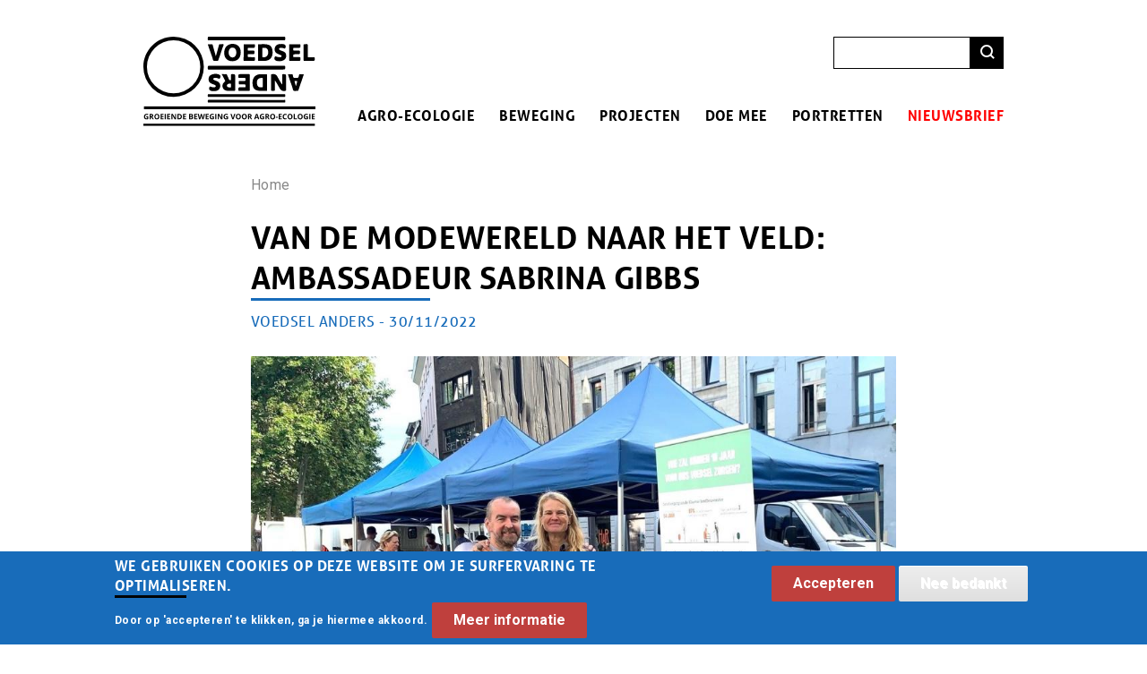

--- FILE ---
content_type: text/html; charset=UTF-8
request_url: https://www.voedsel-anders.be/van-de-modewereld-naar-het-veld-ambassadeur-sabrina-gibbs
body_size: 22949
content:
<!DOCTYPE html>
<html lang="nl" dir="ltr" prefix="content: http://purl.org/rss/1.0/modules/content/  dc: http://purl.org/dc/terms/  foaf: http://xmlns.com/foaf/0.1/  og: http://ogp.me/ns#  rdfs: http://www.w3.org/2000/01/rdf-schema#  schema: http://schema.org/  sioc: http://rdfs.org/sioc/ns#  sioct: http://rdfs.org/sioc/types#  skos: http://www.w3.org/2004/02/skos/core#  xsd: http://www.w3.org/2001/XMLSchema# ">
  <head>
    <meta charset="utf-8" />
<script>(function(i,s,o,g,r,a,m){i["GoogleAnalyticsObject"]=r;i[r]=i[r]||function(){(i[r].q=i[r].q||[]).push(arguments)},i[r].l=1*new Date();a=s.createElement(o),m=s.getElementsByTagName(o)[0];a.async=1;a.src=g;m.parentNode.insertBefore(a,m)})(window,document,"script","https://www.google-analytics.com/analytics.js","ga");ga("create", "UA-96360331-1", {"cookieDomain":"auto"});ga("set", "anonymizeIp", true);ga("send", "pageview");</script>
<link rel="canonical" href="https://www.voedsel-anders.be/van-de-modewereld-naar-het-veld-ambassadeur-sabrina-gibbs" />
<link rel="image_src" href="https://www.voedsel-anders.be/sites/default/files/styles/max_1300x1300/public/2022-11/antwerpen1%20%28002%29.jpeg?itok=yN3qiRfZ" />
<meta name="description" content="Op tal van evenementen staat ze geïnteresseerden bij met raad en daad: Sabrina Gibbs, ambassadeur van De Landgenoten. " />
<meta name="abstract" content="Op tal van evenementen staat ze geïnteresseerden bij met raad en daad: Sabrina Gibbs, ambassadeur van De Landgenoten. " />
<meta property="og:site_name" content="Voedsel Anders" />
<meta property="og:url" content="https://www.voedsel-anders.be/van-de-modewereld-naar-het-veld-ambassadeur-sabrina-gibbs" />
<meta property="og:title" content="Van de modewereld naar het veld: ambassadeur Sabrina Gibbs | Voedsel Anders" />
<meta property="og:description" content="Op tal van evenementen staat ze geïnteresseerden bij met raad en daad: Sabrina Gibbs, ambassadeur van De Landgenoten. " />
<meta property="og:image" content="https://www.voedsel-anders.be/sites/default/files/styles/max_1300x1300/public/2022-11/antwerpen1%20%28002%29.jpeg?itok=yN3qiRfZ" />
<meta property="og:image:url" content="https://www.voedsel-anders.be/sites/default/files/styles/max_1300x1300/public/2022-11/antwerpen1%20%28002%29.jpeg?itok=yN3qiRfZ" />
<meta name="Generator" content="Drupal 9 (https://www.drupal.org)" />
<meta name="MobileOptimized" content="width" />
<meta name="HandheldFriendly" content="true" />
<meta name="viewport" content="width=device-width, initial-scale=1.0" />
<style>div#sliding-popup, div#sliding-popup .eu-cookie-withdraw-banner, .eu-cookie-withdraw-tab {background: #0779bf} div#sliding-popup.eu-cookie-withdraw-wrapper { background: transparent; } #sliding-popup h1, #sliding-popup h2, #sliding-popup h3, #sliding-popup p, #sliding-popup label, #sliding-popup div, .eu-cookie-compliance-more-button, .eu-cookie-compliance-secondary-button, .eu-cookie-withdraw-tab { color: #ffffff;} .eu-cookie-withdraw-tab { border-color: #ffffff;}</style>
<style>:root {
    --doelgroep-color: #186cba;
}</style>
<link rel="icon" href="/themes/custom/voedselanders_theme/images/list-marker.svg" type="image/svg+xml" />

    <title>Van de modewereld naar het veld: ambassadeur Sabrina Gibbs | Voedsel Anders -</title>
    <link rel="stylesheet" media="all" href="/sites/default/files/css/css_S7IAL-woPJ8DGUYfEfH84G9AOhgkRL1nSamIv6DZcDE.css" />
<link rel="stylesheet" media="all" href="https://use.fontawesome.com/releases/v5.13.1/css/all.css" />
<link rel="stylesheet" media="all" href="/sites/default/files/css/css_WlFtsPf9VoY-x-aD0uOXRm1NnG9R4864cinBexQc1QE.css" />
<link rel="stylesheet" media="all" href="/sites/default/files/css/css_HXGH8gdcnFpgkmXDTM3PoqUt1cEcI6YHn__8jWgQiCk.css" />
<link rel="stylesheet" media="print" href="/sites/default/files/css/css_nCi3uQB4VLfMAIpbxzxP1N6XBGM-xeFBEaJbkGm80Vk.css" />
<link rel="stylesheet" media="all" href="https://use.typekit.net/shj8idi.css" />
<link rel="stylesheet" media="all" href="https://fonts.googleapis.com/css2?family=Roboto:ital,wght@0,100;0,300;0,400;0,500;0,700;0,900;1,100;1,300;1,400;1,500;1,700;1,900" />

    
  </head>
          
      <body class="page-van-de-modewereld-naar-het-veld-ambassadeur-sabrina-gibbs section-van-de-modewereld-naar-het-veld-ambassadeur-sabrina-gibbs role--anonymous with-subnav no-sidebar node--type--article">
    <div id="skip">
      <a href="#main-menu" class="visually-hidden focusable skip-link">
        Skip to main navigation
      </a>
    </div>
    
      <div class="dialog-off-canvas-main-canvas" data-off-canvas-main-canvas>
    <div class="layout-container">

  <!-- ______________________ HEADER _______________________ -->

      <header id="header">
      <div class="container">
        <div id="header-region">
            <div class="region region__header region-header">
    <div id="block-voedselanders-theme-branding" class="block-system block-voedselanders-theme-branding">
  
    
        <a href="/" title="Home" rel="home" class="site-logo">
      <img src="/themes/custom/voedselanders_theme/logo.svg" alt="Home" />
    </a>
      </div>
<nav role="navigation" aria-labelledby="block-voedselanders-theme-main-menu-menu" id="block-voedselanders-theme-main-menu" class="block block-menu navigation menu--main">
            
  <h2 class="visually-hidden" id="block-voedselanders-theme-main-menu-menu">Main navigation</h2>
  

        
            <ul class="menu menu--level-0">
                <li class="menu-item menu-item--level-0">
        <a href="/" data-drupal-link-system-path="&lt;front&gt;">Home</a>
              </li>
                <li class="menu-item menu-item--level-0 menu-item--expanded">
        <a href="/over-agro-ecologie" data-drupal-link-system-path="node/39">Agro-ecologie</a>
                              <ul class="menu menu--level-1">
                <li class="menu-item menu-item--level-1">
        <a href="/vragen-over-agro-ecologie" data-drupal-link-system-path="node/13">Vragen over agro-ecologie</a>
              </li>
                <li class="menu-item menu-item--level-1">
        <a href="/beleidswerk" title="beleidsstandpunten" data-drupal-link-system-path="node/8">Beleidswerk</a>
              </li>
                <li class="menu-item menu-item--level-1 menu-item--collapsed">
        <a href="/publicaties" data-drupal-link-system-path="node/6">Publicaties</a>
              </li>
                <li class="menu-item menu-item--level-1 menu-item--collapsed">
        <a href="/opinie" data-drupal-link-system-path="node/7">Opinie</a>
              </li>
                <li class="menu-item menu-item--level-1">
        <a href="/handige-links" data-drupal-link-system-path="node/9">Handige links</a>
              </li>
        </ul>
  
              </li>
                <li class="menu-item menu-item--level-0 menu-item--expanded">
        <a href="/onze-beweging" data-drupal-link-system-path="node/2">Beweging</a>
                              <ul class="menu menu--level-1">
                <li class="menu-item menu-item--level-1">
        <a href="/voedsel-anders" data-drupal-link-system-path="node/38">Voedsel Anders</a>
              </li>
                <li class="menu-item menu-item--level-1">
        <a href="/onze-werking" data-drupal-link-system-path="node/396">Werking</a>
              </li>
                <li class="menu-item menu-item--level-1">
        <a href="/voedsel-anders-ander-voedsel-ons-manifest" data-drupal-link-system-path="node/41">Manifest</a>
              </li>
                <li class="menu-item menu-item--level-1 menu-item--collapsed">
        <a href="/samen-staan-we-sterk" data-drupal-link-system-path="node/21">Leden</a>
              </li>
        </ul>
  
              </li>
                <li class="menu-item menu-item--level-0">
        <a href="https://www.voedsel-anders.be/projecten">Projecten</a>
              </li>
                <li class="menu-item menu-item--level-0 menu-item--expanded">
        <a href="/doe-mee" data-drupal-link-system-path="node/3">Doe mee</a>
                              <ul class="menu menu--level-1">
                <li class="menu-item menu-item--level-1">
        <a href="/onze-activiteiten" data-drupal-link-system-path="node/316">Onze activiteiten</a>
              </li>
                <li class="menu-item menu-item--level-1">
        <a href="/doe-mee-als-burger" data-drupal-link-system-path="node/10">Als burger</a>
              </li>
                <li class="menu-item menu-item--level-1">
        <a href="/doe-mee-als-lokale-groep" data-drupal-link-system-path="node/12">Als lokale groep</a>
              </li>
                <li class="menu-item menu-item--level-1">
        <a href="/doe-mee-als-boer-boerin-bedrijf" data-drupal-link-system-path="node/11">Als bedrijf</a>
              </li>
                <li class="menu-item menu-item--level-1">
        <a href="/bij-jou-de-buurt" data-drupal-link-system-path="node/58">Bij jou in de buurt</a>
              </li>
        </ul>
  
              </li>
                <li class="menu-item menu-item--level-0">
        <a href="/portretten" data-drupal-link-system-path="node/4">Portretten</a>
              </li>
                <li class="menu-item menu-item--level-0">
        <a href="https://voedsel-anders.us4.list-manage.com/subscribe?u=3e169fb3c9256bfaf1be9d468&amp;id=b293640e66" title="Schrijf je hier in voor onze driemaandelijkse nieuwsbrief!">Nieuwsbrief</a>
              </li>
        </ul>
  


  </nav>
<div class="search-block-form block block-search container-inline" data-drupal-selector="search-block-form" id="block-voedselanders-theme-search" role="search">
  
    
      <form action="/search/node" method="get" id="search-block-form" accept-charset="UTF-8">
  <div class="js-form-item form-item js-form-type-search form-type-search js-form-item-keys form-item-keys form-no-label">
      <label for="edit-keys" class="visually-hidden">Zoeken</label>
        <input title="Geef de woorden op waarnaar u wilt zoeken." data-drupal-selector="edit-keys" type="search" id="edit-keys" name="keys" value="" size="15" maxlength="128" class="form-search" />

        </div>
<div data-drupal-selector="edit-actions" class="form-actions js-form-wrapper form-wrapper" id="edit-actions"><button data-drupal-selector="edit-submit" type="submit" id="edit-submit" value="Zoeken" class="button js-form-submit form-submit">
  Zoeken
  
</button>
</div>

</form>

  </div>
<div id="block-voedselanders-theme-responsive-menu-toggle" class="responsive-menu-toggle-wrapper responsive-menu-toggle block-responsive-menu block-voedselanders-theme-responsive-menu-toggle">
  
    
      <a id="toggle-icon" class="toggle responsive-menu-toggle-icon" title="Menu" href="#off-canvas">
  <span class="icon"></span><span class="label">Menu</span>
</a>
  </div>

  </div>

        </div>
      </div>
    </header><!-- /#header -->
  
  
  <!-- ______________________ MAIN _______________________ -->

  <div id="main">
    <div class="container">
      <div id="content-wrapper">
        <section id="content">

          <div id="content-header">

            

                          <div id="highlighted">  <div class="region region__highlighted region-highlighted">
    <div data-drupal-messages-fallback class="hidden"></div>

  </div>
</div>
            
            

            
            
            

            
            
          </div><!-- /#content-header -->

          <div id="content-area">
              <div class="region region__content region-content">
    <div id="block-breadcrumbs" class="block-system block-breadcrumbs">
  
    
        <nav class="breadcrumb" role="navigation" aria-labelledby="system-breadcrumb">
    <h2 id="system-breadcrumb" class="visually-hidden">Kruimelpad</h2>
    <ol>
          <li>
                  <a href="/">Home</a>
              </li>
        </ol>
  </nav>

  </div>
<div id="block-voedselanders-theme-page-title" class="block-core block-voedselanders-theme-page-title">
  
    
      
  <h1 class="page-title"><span class="field--name--title node__article">
  Van de modewereld naar het veld: ambassadeur Sabrina Gibbs
</span>
</h1>


  </div>
<div id="block-voedselanders-theme-content" class="block-system block-voedselanders-theme-content">
  
    
      

<article role="article" about="/van-de-modewereld-naar-het-veld-ambassadeur-sabrina-gibbs" typeof="schema:Article" class="node article node--id--257 article--layout-full">

      <header>
      
              <span property="schema:name" content="Van de modewereld naar het veld: ambassadeur Sabrina Gibbs" class="rdf-meta hidden"></span>


      
          </header>
  
  <div class="content">
    
  <div class="field field--name--article-audience field--type--entity-reference node__article entity--node article__article-audience">
    <div class="visually-hidden">Artikel doelgroep</div>
              <div><div about="/taxonomy/term/19" id="taxonomy-term-19" class="taxonomy-term vocabulary-categorie-doelgroep">
  
    
  <div class="content">
    
            <div class="field field--name--color field--type--color-field-type taxonomy-term__categorie-doelgroep entity--taxonomy-term categorie_doelgroep__color"><div class='hidden'>rgb(24,108,186)</div></div>
      
  </div>
</div>
</div>
          </div>

  <div class="field field--name--author field--type--string node__article entity--node article__author">
    <div class="visually-hidden">Auteur</div>
              <div>Voedsel Anders -</div>
          </div>

  <div class="field field--name--publication-date field--type--datetime node__article entity--node article__publication-date">
    <div class="visually-hidden">Publicatiedatum</div>
              <div><time datetime="2022-11-30T12:00:00Z" class="datetime">30/11/2022</time>
</div>
          </div>

  <div class="field field--name--image field--type--entity-reference node__article entity--node article__image">
    <div class="visually-hidden">Afbeelding</div>
              <div property="schema:image" resource="/media/507/edit"><article class="media media--type-image media--view-mode-full">
  
      
  <div class="field field--name--media-image field--type--image media__image entity--media image__media-image">
    <div class="visually-hidden">Afbeelding</div>
              <div>  <img src="/sites/default/files/styles/content_image/public/2022-11/antwerpen1%20%28002%29.jpeg?itok=zj7xKXle" width="960" height="734" alt="Sabrina Gibbs" loading="lazy" typeof="foaf:Image" class="image-style-content-image" />


</div>
          </div>

  <div class="field field--name--copyright field--type--string media__image entity--media image__copyright">
    <div class="visually-hidden">Copyright</div>
              <div>© De Landgenoten</div>
          </div>

  </article>
</div>
          </div>


    
    
<div style="display: none"><svg aria-hidden="true" style="position: absolute; width: 0; height: 0; overflow: hidden;" version="1.1" xmlns="http://www.w3.org/2000/svg" xmlns:xlink="http://www.w3.org/1999/xlink">
  <defs>
    <symbol id="copy" viewBox="0 0 64 64">
      <path d="M44.697 36.069l6.337-6.337c4.623-4.622 4.623-12.143 0-16.765-4.622-4.623-12.143-4.623-16.765 0l-9.145 9.145c-4.622 4.622-4.622 12.143 0 16.765 0.683 0.683 1.43 1.262 2.22 1.743l4.895-4.896c-0.933-0.223-1.817-0.694-2.543-1.419-2.101-2.101-2.101-5.52 0-7.62l9.145-9.145c2.101-2.101 5.52-2.101 7.62 0s2.101 5.52 0 7.62l-2.687 2.687c1.107 2.605 1.413 5.471 0.922 8.223z"></path>
      <path d="M19.303 27.931l-6.337 6.337c-4.623 4.622-4.623 12.143 0 16.765 4.622 4.623 12.143 4.623 16.765 0l9.144-9.145c4.623-4.622 4.622-12.143 0-16.765-0.682-0.683-1.429-1.262-2.22-1.743l-4.895 4.896c0.932 0.224 1.816 0.693 2.543 1.419 2.101 2.101 2.101 5.519 0 7.621l-9.145 9.145c-2.101 2.101-5.52 2.101-7.62 0s-2.101-5.52 0-7.62l2.687-2.687c-1.108-2.605-1.413-5.471-0.922-8.223z"></path>
    </symbol>
    <symbol id="digg" viewBox="0 0 64 64">
      <path d="M15.889 14.222v8.889h-8.889v17.777h13.889v-26.667h-5zM12 36.445v-8.889h3.889v8.889h-3.889zM22 23.111h5v17.777h-5v-17.777zM22 14.222h5v5.001h-5v-5.001zM42.556 23.111v0h-13.333v17.777h8.333v3.889h-8.333v5h13.333v-26.667zM34.222 36.445v-8.889h3.333v8.889h-3.333zM57 23.111h-13.333v17.777h8.889v3.889h-8.889v5h13.333v-26.667zM52.556 36.445h-3.889v-8.889h3.889v8.889z"></path>
    </symbol>
    <symbol id="email" viewBox="0 0 64 64">
      <path d="M32 35.077l18.462-16h-36.924zM27.013 33.307l4.987 4.091 4.909-4.093 13.553 11.617h-36.924zM12.307 43.693v-23.386l13.539 11.693zM51.693 43.693v-23.386l-13.539 11.693z"></path>
    </symbol>
    <symbol id="evernote" viewBox="0 0 64 64">
      <path d="M47.093 19.16c-0.296-1.572-1.239-2.346-2.090-2.651-0.919-0.329-2.783-0.671-5.125-0.944-1.884-0.221-4.099-0.202-5.437-0.162-0.161-1.090-0.932-2.087-1.794-2.431-2.299-0.917-5.853-0.696-6.765-0.443-0.724 0.201-1.527 0.613-1.974 1.247-0.3 0.424-0.493 0.967-0.494 1.725 0 0.429 0.012 1.441 0.023 2.339 0.011 0.901 0.023 1.708 0.023 1.713-0 0.802-0.656 1.455-1.469 1.456h-3.728c-0.796 0-1.403 0.133-1.867 0.342s-0.794 0.492-1.044 0.826c-0.498 0.662-0.585 1.481-0.583 2.315 0 0 0.008 0.682 0.173 2.002 0.138 1.021 1.255 8.158 2.317 10.328 0.411 0.845 0.685 1.196 1.494 1.568 1.801 0.764 5.915 1.615 7.843 1.859 1.924 0.244 3.133 0.757 3.852-0.74 0.003-0.004 0.145-0.372 0.339-0.913 0.625-1.878 0.712-3.544 0.712-4.75 0-0.123 0.181-0.128 0.181 0 0 0.851-0.164 3.864 2.131 4.672 0.906 0.319 2.785 0.602 4.695 0.825 1.727 0.197 2.98 0.871 2.98 5.264 0 2.672-0.566 3.039-3.525 3.039-2.399 0-3.313 0.062-3.313-1.828 0-1.527 1.524-1.367 2.653-1.367 0.504 0 0.138-0.372 0.138-1.314 0-0.937 0.591-1.479 0.032-1.493-3.905-0.107-6.201-0.005-6.201 4.837 0 4.396 1.696 5.212 7.238 5.212 4.345 0 5.876-0.141 7.67-5.66 0.355-1.090 1.213-4.415 1.733-9.998 0.328-3.531-0.31-14.186-0.816-16.875v0zM39.52 30.936c-0.537-0.019-1.053 0.015-1.534 0.092 0.135-1.084 0.587-2.416 2.187-2.361 1.771 0.061 2.020 1.721 2.026 2.845-0.747-0.331-1.672-0.541-2.679-0.576v0zM18.088 19.935h3.73c0.213 0 0.386-0.173 0.386-0.383 0-0.002-0.045-3.169-0.045-4.050v-0.011c0-0.723 0.153-1.355 0.42-1.883l0.127-0.237c-0.014 0.002-0.029 0.010-0.043 0.023l-7.243 7.122c-0.014 0.012-0.023 0.027-0.027 0.042 0.15-0.074 0.354-0.174 0.384-0.186 0.631-0.283 1.396-0.437 2.311-0.437v0z"></path>
    </symbol>
    <symbol id="facebook" viewBox="0 0 64 64">
      <path d="M27.397 53.72v-19.723h-6.647v-8.052h6.647v-6.762c0-4.918 3.987-8.904 8.904-8.904h6.949v7.24h-4.972c-1.563 0-2.829 1.267-2.829 2.829v5.597h7.677l-1.061 8.052h-6.616v19.723z"></path>
    </symbol>
    <symbol id="linkedin" viewBox="0 0 64 64">
      <path d="M14.537 25.873h7.435v23.896h-7.434v-23.896zM18.257 13.995c2.375 0 4.305 1.929 4.305 4.306s-1.929 4.307-4.305 4.307c-0.001 0-0.002 0-0.003 0-2.378 0-4.305-1.927-4.305-4.305 0-0.001 0-0.001 0-0.002v0c0-0 0-0.001 0-0.002 0-2.378 1.927-4.305 4.305-4.305 0.001 0 0.002 0 0.004 0h-0zM26.631 25.873h7.119v3.267h0.102c0.99-1.879 3.413-3.86 7.027-3.86 7.52 0 8.909 4.948 8.909 11.384v13.106h-7.425v-11.621c0-2.771-0.048-6.336-3.86-6.336-3.864 0-4.453 3.020-4.453 6.138v11.819h-7.418v-23.896z"></path>
    </symbol>
    <symbol id="messenger" viewBox="0 0 64 64">
      <path d="M32 8.765c-12.703 0-23 9.63-23 21.508 0 6.758 3.332 12.787 8.544 16.73v8.231l7.849-4.354c1.972 0.571 4.238 0.9 6.58 0.9 0.009 0 0.019 0 0.028 0h-0.002c12.703 0 23-9.629 23-21.508s-10.297-21.508-23-21.508zM34.422 37.607l-5.949-6.18-11.456 6.335 12.56-13.328 5.949 6.18 11.455-6.335-12.559 13.329z"></path>
    </symbol>
    <symbol id="pinterest" viewBox="0 0 64 64">
      <path d="M45.873 25.872c0 8.078-4.487 14.11-11.108 14.11-2.222 0-4.313-1.203-5.030-2.568 0 0-1.195 4.745-1.448 5.66-0.89 3.233-3.512 6.47-3.715 6.737-0.142 0.182-0.457 0.125-0.49-0.117-0.058-0.413-0.725-4.495 0.063-7.825 0.395-1.67 2.648-11.218 2.648-11.218s-0.657-1.315-0.657-3.258c0-3.052 1.77-5.329 3.97-5.329 1.872 0 2.778 1.405 2.778 3.090 0 1.884-1.198 4.698-1.818 7.306-0.517 2.185 1.095 3.965 3.25 3.965 3.9 0 6.525-5.010 6.525-10.945 0-4.511-3.037-7.89-8.565-7.89-6.242 0-10.135 4.657-10.135 9.86 0 1.793 0.53 3.058 1.358 4.036 0.38 0.45 0.435 0.632 0.297 1.149-0.102 0.38-0.325 1.29-0.422 1.653-0.135 0.52-0.558 0.708-1.030 0.515-2.875-1.175-4.215-4.325-4.215-7.865 0-5.849 4.933-12.86 14.713-12.86 7.862 0 13.032 5.686 13.032 11.793z"></path>
    </symbol>
    <symbol id="print" viewBox="0 0 64 64">
      <path d="M14 22h38v-12c0-2.2-1.8-4-4-4h-30c-2.2 0-4 1.8-4 4v12zM12 54h-2c-3.4 0-6-2.6-6-6v-18c0-3.4 2.6-6 6-6h46c3.4 0 6 2.6 6 6v18c0 3.4-2.6 6-6 6h-2v-16h-42v16zM14 40h38v16c0 2.2-1.8 4-4 4h-30c-2.2 0-4-1.8-4-4v-16zM50 34c1.2 0 2-0.8 2-2s-0.8-2-2-2-2 0.8-2 2c0 1.2 0.8 2 2 2v0zM18 46v2h30v-2h-30zM18 52v2h30v-2h-30z"></path>
    </symbol>
    <symbol id="reddit" viewBox="0 0 64 64">
      <path d="M29.37 25.258c-0.001-1.233-1.001-2.232-2.233-2.233h-0c-1.233 0.002-2.231 1.001-2.232 2.233v0c0.001 1.232 1 2.231 2.232 2.233h0c1.233-0.001 2.232-1 2.233-2.232v-0zM36.861 23.023c-1.233 0.001-2.233 1.001-2.234 2.234v0c0.001 1.233 1.001 2.232 2.234 2.233h0c1.233-0.001 2.233-1 2.235-2.233v-0c-0.001-1.234-1.001-2.233-2.235-2.235h-0zM36.33 30.723c-0.843 0.842-2.272 1.252-4.33 1.252-2.059 0-3.487-0.41-4.329-1.252-0.112-0.112-0.267-0.182-0.439-0.182-0.343 0-0.62 0.278-0.62 0.62 0 0.171 0.069 0.326 0.182 0.439v0c1.087 1.086 2.801 1.615 5.206 1.615s4.119-0.529 5.207-1.615c0.112-0.112 0.182-0.267 0.182-0.439 0-0.343-0.278-0.62-0.62-0.62-0.171 0-0.326 0.069-0.438 0.181v0z"></path>
      <path d="M48.13 22.825c0-2.023-1.645-3.668-3.667-3.668-0.933 0-1.785 0.352-2.432 0.927-2.488-1.602-5.705-2.54-9.149-2.677l1.89-5.977 5.142 1.21c0.012 1.66 1.359 3.002 3.020 3.004h0c1.669-0.002 3.021-1.354 3.023-3.022v-0c-0.002-1.669-1.355-3.021-3.023-3.022h-0c-1.235 0.002-2.297 0.743-2.766 1.806l-0.008 0.019-5.664-1.334c-0.043-0.011-0.092-0.017-0.143-0.017-0.276 0-0.509 0.18-0.59 0.429l-0.001 0.004-2.178 6.887c-3.619 0.067-7.015 1.015-9.613 2.69-0.642-0.576-1.495-0.927-2.431-0.927-0.001 0-0.001 0-0.002 0h0c-2.022 0-3.668 1.645-3.668 3.668 0.001 1.332 0.712 2.498 1.775 3.139l0.016 0.009c-0.055 0.343-0.083 0.692-0.083 1.042 0 2.622 1.535 5.068 4.324 6.889 0.887 0.579 1.87 1.071 2.923 1.473-2.056 0.98-3.511 3.366-3.511 6.148 0 3.142 1.858 5.778 4.34 6.455 0.194 0.605 0.409 1.181 0.644 1.723-0.103-0.008-0.224-0.014-0.345-0.014h-0.001c-2.232 0-4.047 1.525-4.047 3.398 0 0.28 0.049 0.57 0.151 0.885 0.083 0.251 0.316 0.429 0.59 0.429 0 0 0 0 0 0h18.617c0.272 0 0.512-0.176 0.593-0.435 0.101-0.325 0.148-0.603 0.148-0.879 0-1.873-1.816-3.398-4.050-3.398-0.084 0-0.166 0.002-0.248 0.007 0.234-0.54 0.449-1.114 0.641-1.715 2.483-0.676 4.34-3.313 4.34-6.455 0-2.782-1.456-5.168-3.511-6.148 1.053-0.402 2.036-0.894 2.922-1.472 2.788-1.82 4.325-4.267 4.325-6.889 0-0.351-0.029-0.698-0.083-1.042 1.079-0.651 1.789-1.817 1.79-3.148v-0zM44.717 12.623c0 0.982-0.8 1.781-1.783 1.781-0.983-0.001-1.78-0.798-1.78-1.781v-0c0.001-0.983 0.797-1.78 1.78-1.782h0c0.983 0 1.783 0.8 1.783 1.782zM40.763 53.086c0 0.024-0.001 0.048-0.002 0.074h-5.255c0.559-0.577 1.072-1.288 1.533-2.11 0.275-0.077 0.59-0.121 0.915-0.121h0c1.549 0 2.809 0.968 2.809 2.157zM25.951 50.928c0.363 0 0.709 0.053 1.026 0.15 0.456 0.81 0.965 1.511 1.516 2.081h-5.347c-0.002-0.022-0.002-0.047-0.003-0.073v-0c0-1.19 1.259-2.157 2.807-2.157zM33.535 53.16h-3.070c-2.758-1.578-4.745-7.083-4.745-13.203 0-1.446 0.111-2.847 0.314-4.168 1.849 0.559 3.875 0.854 5.967 0.854s4.118-0.296 5.969-0.855c0.199 1.245 0.313 2.681 0.313 4.144 0 0.008 0 0.017 0 0.025v-0.001c0 6.12-1.987 11.625-4.746 13.203zM24.628 36.941c-0.096 0.903-0.15 1.951-0.15 3.012 0 0.001 0 0.002 0 0.003v-0c0 2.325 0.27 4.55 0.756 6.537-1.573-0.813-2.681-2.733-2.681-4.968 0-1.935 0.831-3.634 2.075-4.583zM38.764 46.493c0.487-1.987 0.757-4.212 0.757-6.538 0-1.036-0.053-2.043-0.15-3.015 1.243 0.949 2.075 2.648 2.075 4.584 0 2.236-1.108 4.157-2.681 4.969zM32 35.403c-7.268 0-13.181-3.762-13.181-8.387s5.913-8.387 13.181-8.387 13.181 3.762 13.181 8.386c0 4.625-5.913 8.388-13.181 8.388zM19.538 20.398c0.514 0 0.991 0.162 1.384 0.435-1.416 1.128-2.41 2.444-2.928 3.861-0.541-0.447-0.883-1.118-0.883-1.869 0-0 0-0 0-0v0c0.002-1.34 1.087-2.425 2.426-2.427h0zM43.078 20.833c0.385-0.272 0.864-0.436 1.381-0.436 0.001 0 0.002 0 0.004 0h-0c1.34 0.002 2.425 1.087 2.426 2.427v0c0 0.752-0.345 1.424-0.883 1.869-0.518-1.418-1.511-2.732-2.928-3.86z"></path>
    </symbol>
    <symbol id="slashdot" viewBox="0 0 64 64">
      <path d="M11.722 56.602l22.084-49.602h9.561l-22.078 49.602h-9.567zM52.278 49.099c0-4.361-3.552-7.901-7.93-7.901-4.382 0-7.93 3.54-7.93 7.901 0 4.366 3.548 7.901 7.93 7.901 4.378 0 7.93-3.535 7.93-7.901z"></path>
    </symbol>
    <symbol id="tumblr" viewBox="0 0 64 64">
      <path d="M36.813 51.2c3.843 0 7.65-1.368 8.909-3.025l0.252-0.332-2.382-7.060c-0.022-0.064-0.082-0.109-0.152-0.109-0 0-0.001 0-0.001 0h-5.32c-0.001 0-0.002 0-0.003 0-0.072 0-0.133-0.049-0.152-0.115l-0-0.001c-0.062-0.235-0.099-0.523-0.105-0.879v-8.633c0-0.089 0.072-0.16 0.161-0.16h6.26c0.089 0 0.161-0.072 0.161-0.161v0-8.833c-0-0.089-0.072-0.16-0.161-0.16 0 0 0 0 0 0h-6.233c0 0 0 0 0 0-0.088 0-0.16-0.072-0.16-0.16 0-0 0-0 0-0v0-8.61c-0.001-0.088-0.072-0.16-0.161-0.16-0 0-0 0-0.001 0v0h-10.931c-0.942 0.016-1.712 0.73-1.815 1.647l-0.001 0.008c-0.546 4.443-2.584 7.11-6.415 8.39l-0.427 0.142c-0.064 0.022-0.11 0.082-0.11 0.152v7.585c0 0.088 0.073 0.16 0.161 0.16h3.912v9.341c0 7.457 5.165 10.975 14.713 10.975zM44.134 47.596c-1.199 1.154-3.66 2.010-6.019 2.050-0.089 0.002-0.176 0.002-0.264 0.002h-0.001c-7.758-0.001-9.828-5.922-9.828-9.422v-10.752c0-0.089-0.072-0.16-0.16-0.16v0h-3.752c-0 0-0 0-0 0-0.088 0-0.16-0.072-0.16-0.16 0-0 0-0 0-0v0-4.898c0-0.066 0.041-0.124 0.102-0.148 4.009-1.561 6.248-4.662 6.838-9.459 0.032-0.267 0.253-0.274 0.255-0.274h5.008c0.089 0 0.16 0.072 0.16 0.161v8.61c0 0 0 0 0 0 0 0.088 0.072 0.16 0.16 0.16 0 0 0 0 0.001 0v0h6.233c0 0 0 0 0 0 0.088 0 0.16 0.072 0.16 0.16 0 0 0 0.001 0 0.001v-0 5.688c0 0 0 0 0 0 0 0.088-0.072 0.16-0.16 0.16 0 0 0 0 0 0h-6.26c-0 0-0.001 0-0.001 0-0.088 0-0.16 0.072-0.16 0.16 0 0 0 0 0 0v0 10.22c0.038 2.301 1.151 3.468 3.31 3.468 0.87 0 1.867-0.203 2.777-0.55 0.017-0.007 0.037-0.011 0.058-0.011 0.069 0 0.128 0.045 0.15 0.107l0 0.001 1.593 4.72c0.020 0.060 0.006 0.126-0.040 0.169z"></path>
    </symbol>
    <symbol id="twitter" viewBox="0 0 64 64">
      <path d="M49.92 20.885c-1.23 0.56-2.656 0.968-4.152 1.15l-0.071 0.007c1.52-0.921 2.663-2.335 3.218-4.016l0.015-0.052c-1.344 0.812-2.908 1.431-4.575 1.768l-0.094 0.016c-1.343-1.431-3.247-2.322-5.358-2.322-0.003 0-0.006 0-0.009 0h0.001c-4.061 0-7.353 3.292-7.353 7.352 0 0.576 0.065 1.138 0.19 1.676-6.111-0.307-11.529-3.234-15.155-7.683-0.626 1.056-0.996 2.328-0.996 3.686 0 0.004 0 0.008 0 0.012v-0.001c0 0.002 0 0.004 0 0.006 0 2.539 1.287 4.777 3.245 6.098l0.026 0.017c-1.228-0.040-2.37-0.376-3.367-0.939l0.037 0.019c-0.001 0.031-0.001 0.061-0.001 0.093 0 3.563 2.535 6.534 5.899 7.21-0.579 0.164-1.245 0.258-1.933 0.258-0.491 0-0.971-0.048-1.435-0.14l0.047 0.008c0.936 2.921 3.651 5.047 6.869 5.106-2.482 1.962-5.657 3.148-9.108 3.148-0.008 0-0.017 0-0.025 0h0.001c-0.002 0-0.004 0-0.006 0-0.616 0-1.223-0.037-1.82-0.11l0.072 0.007c3.18 2.071 7.071 3.303 11.25 3.303 0.008 0 0.015 0 0.023 0h-0.001c13.525 0 20.921-11.204 20.921-20.921 0-0.319-0.008-0.636-0.022-0.951 1.445-1.052 2.662-2.313 3.635-3.753l0.034-0.053z"></path>
    </symbol>
    <symbol id="whatsapp" viewBox="0 0 64 64">
      <path d="M14.080 50.007l2.532-9.248c-1.498-2.553-2.383-5.623-2.383-8.899 0-0.008 0-0.015 0-0.023v0.001c0.004-9.84 8.009-17.845 17.845-17.845 4.774 0.002 9.255 1.861 12.623 5.234 3.37 3.372 5.224 7.856 5.222 12.625-0.004 9.839-8.010 17.845-17.845 17.845 0 0 0.001 0 0 0h-0.008c-3.126-0-6.065-0.805-8.619-2.219l0.091 0.046-9.46 2.482zM23.978 44.294l0.542 0.322c2.158 1.299 4.763 2.068 7.548 2.068 0 0 0.001 0 0.001 0h0.006c8.175 0 14.829-6.654 14.832-14.832 0.002-3.963-1.54-7.689-4.34-10.493s-6.525-4.348-10.486-4.35c-8.181 0-14.835 6.654-14.838 14.831 0 0.007 0 0.015 0 0.023 0 2.918 0.845 5.638 2.303 7.93l-0.036-0.060 0.353 0.562-1.498 5.473 5.613-1.472z"></path>
      <path d="M41.065 36.095c-0.111-0.186-0.408-0.297-0.854-0.521-0.447-0.223-2.639-1.301-3.047-1.45s-0.706-0.224-1.004 0.222c-0.297 0.447-1.151 1.452-1.411 1.748s-0.52 0.335-0.967 0.112c-0.446-0.223-1.882-0.694-3.585-2.213-1.326-1.182-2.221-2.642-2.48-3.088s-0.028-0.688 0.195-0.91c0.201-0.2 0.446-0.521 0.669-0.781s0.297-0.447 0.446-0.744c0.148-0.297 0.074-0.558-0.038-0.781s-1.003-2.418-1.375-3.311c-0.361-0.869-0.73-0.752-1.003-0.765-0.229-0.010-0.498-0.016-0.768-0.016-0.031 0-0.061 0-0.092 0h0.005c-0.297 0-0.78 0.112-1.189 0.558s-1.561 1.525-1.561 3.72c0 2.195 1.598 4.315 1.82 4.613s3.144 4.801 7.617 6.733c0.656 0.296 1.498 0.616 2.361 0.89l0.181 0.050c1.068 0.339 2.040 0.291 2.808 0.176 0.857-0.129 2.638-1.078 3.010-2.12s0.371-1.935 0.26-2.121z"></path>
    </symbol>
  </defs>
</svg>
</div>

<div class="social-sharing-buttons">
    <!-- Facebook share button -->
            <a href="https://www.facebook.com/sharer/sharer.php?u=https://www.voedsel-anders.be/van-de-modewereld-naar-het-veld-ambassadeur-sabrina-gibbs&title=Van de modewereld naar het veld: ambassadeur Sabrina Gibbs" target="_blank" title="Share to Facebook" aria-label="Share to Facebook" class="social-sharing-buttons__button" rel="noopener">
            <svg width=40px height=40px style=border-radius:3px;>
                <use href="/modules/contrib/better_social_sharing_buttons/assets/dist/sprites/social-icons--no-color.svg#facebook" />
            </svg>
        </a>
    
    <!-- Twitter share button -->
            <a href="http://twitter.com/intent/tweet?text=Van de modewereld naar het veld: ambassadeur Sabrina Gibbs+https://www.voedsel-anders.be/van-de-modewereld-naar-het-veld-ambassadeur-sabrina-gibbs" target="_blank" title="Share to Twitter" aria-label="Share to Twitter" class="social-sharing-buttons__button" rel="noopener">
            <svg width=40px height=40px style=border-radius:3px;>
                <use href="/modules/contrib/better_social_sharing_buttons/assets/dist/sprites/social-icons--no-color.svg#twitter" />
            </svg>
        </a>
    
    <!-- WhatsApp share button -->
    
    <!-- Facebook Messenger share button -->
    
    <!-- Pinterest share button -->
    
    <!-- Linkedin share button -->
            <a href="https://www.linkedin.com/sharing/share-offsite/?url=https://www.voedsel-anders.be/van-de-modewereld-naar-het-veld-ambassadeur-sabrina-gibbs" target="_blank" title="Share to Linkedin" aria-label="Share to Linkedin" class="social-sharing-buttons__button" rel="noopener">
            <svg width=40px height=40px style=border-radius:3px;>
                <use href="/modules/contrib/better_social_sharing_buttons/assets/dist/sprites/social-icons--no-color.svg#linkedin" />
            </svg>
        </a>
    
    <!-- Digg share button -->
    
    <!-- StumbleUpon share button -->
    
    <!-- Slashdot share button -->
    
    <!-- Tumblr share button -->
    
    <!-- Reddit share button -->
    
    <!-- Evernote share button -->
    
    <!-- Email share button -->
            <a href="mailto:?subject=Van de modewereld naar het veld: ambassadeur Sabrina Gibbs&body=https://www.voedsel-anders.be/van-de-modewereld-naar-het-veld-ambassadeur-sabrina-gibbs" title="Share to E-mail" aria-label="Share to E-mail" class="social-sharing-buttons__button" target="_blank" rel="noopener">
            <svg width=40px height=40px style=border-radius:3px;>
                <use href="/modules/contrib/better_social_sharing_buttons/assets/dist/sprites/social-icons--no-color.svg#email" />
            </svg>
        </a>
    
    <!-- Copy link share button -->
    
  <!-- Print share button -->
  </div>

  <div class="field field--name--introduction field--type--text-long node__article entity--node clearfix text-formatted article__introduction">
    <div class="visually-hidden">Inleiding</div>
              <div><p><span><span><span><span><span><span>Op een zonnige middag ontmoeten we Sabrina Gibbs, een vrouw die overstroomt van het engagement. Ze praat vol vuur over haar missie: anderen overtuigen dat we bioboeren en -boerinnen nodig hebben, en dat die op hun beurt grond nodig hebben. Na een carrière in de mode als <em>personal shopper</em>, gooide ze het roer om en ging ze zich verdiepen in ecologie en gemeenschapsvorming. Ze hoopt aan de slag te gaan in de agro-ecologische sector en doet daarom sinds een jaar ervaring op als ambassadeur bij <a href="www.delandgenoten.be">De Landgenoten</a>. </span></span></span></span></span></span></p></div>
          </div>

            <div property="schema:text" class="field field--name--body field--type--text-with-summary node__article entity--node clearfix text-formatted article__body"><p><span><span><span><span><span><span>Sabrina: “Ik deel onze missie met iedereen die er oor naar heeft. Of dat nu op café is of in de winkel, mijn hart loopt ervan over. Ik wil ook de naamsbekendheid van De Landgenoten vergroten, bijvoorbeeld door posters op te hangen op strategische plaatsen. Ik geloof dat hoe meer mensen ons kennen, hoe meer mensen overtuigd zullen zijn van wat we doen.” </span></span></span></span></span></span></p>

<blockquote>
<p><span><span><span><strong><span><span>“Landbouwgrond moet toegankelijker worden. De Landgenoten hebben de visie om dat waar te maken”</span></span></strong></span></span></span></p>
</blockquote>

<p><span><span><span><span><span><span>"Je vindt ons terug met een standje van De Landgenoten op evenementen georganiseerd door bioboeren en coöperanten van De Landgenoten. Dat kan een openvelddag zijn, een oogstfeest of een debat over landbouw." </span></span></span></span></span></span></p>

<p><span><span><span><span><span><span>"Op dit moment bereiken we burgers via <a href="https://www.voedsel-anders.be/foodfilmfest-2022">Film.Fest.Gent.</a> (een initiatief van Voedsel Anders, red.). We spelen lokaal een leerrijke film over biolandbouw en waarom het voor de burger belangrijk is. Aansluitend staan De Landgenoten of een lokale boer of boerin klaar met hun eigen verhaal. Zo willen we het burgerbewustzijn verbreden en mensen die al bekend zijn met onze werking aan te zetten tot actie. </span></span></span></span></span></span><span><span><span><span><span><span><span>We hopen vele mensen te overtuigen om onze fondsen te versterken zodat we samen landbouwgrond kunnen aankopen. En zo bioboeren toegang kunnen geven tot dat belangrijke kapitaal, grond</span></span></span></span></span></span></span><span><span><span><span><span><span>. Want waar zou ons voedsel anders binnenkort vandaan komen?" </span></span></span></span></span></span></p>

<blockquote>
<p><span><span><span><strong><span><span>“We lijken soms te vergeten hoe belangrijk landbouwgrond eigenlijk is. We hebben het nodig, want we hebben voedsel nodig”</span></span></strong></span></span></span></p>
</blockquote>

<p><span><span><span><strong><span><span>Wat betekent agro-ecologie voor jou?</span></span></strong></span></span></span></p>

<p><span><span><span><span><span><span>"Diversificatie is de sleutel als het gaat om het behoud van een evenwichtige fauna en flora. In agro-ecologie wordt dat toegepast op landbouw en volgens mij is dat echt de kant die we op moeten. Daarnaast hou ik van het sociale aspect: je bent meer bezig met wie instaat voor het voedsel op je bord. Krijgen die boeren en boerinnen een eerlijk loon, hebben ze toegang tot grond en zo verder."</span></span></span></span></span></span></p>

<p><span><span><span><span><span><span>"Ik verbind graag mensen, en ik heb de indruk dat we ons gemeenschapsgevoel wat kwijt zijn. Binnen de agro-ecologische beweging heb je tal van initiatieven die daarop inspelen. Zo zijn er de CSA-boerderijen (Community Supported Agriculture, red.), </span></span></span></span></span></span><span><span><span><span><span><span><span>waar consumenten mee het financiële risico van de boerderij dragen en zo zorgen voor een eerlijk loon voor de boeren en boerinnen.</span></span></span></span></span></span></span><span><span><span><span><span><span> Dat brengt burgers en boeren bij elkaar."</span></span></span></span></span></span></p>

<p><span><span><span><strong><span><span>Waarom vind je wat De Landgenoten doen zo belangrijk?</span></span></strong></span></span></span></p>

<p><span><span><span><span><span><span>"We zorgen dat de gronden in de coöperatieve in de handen blijven van bioboeren, ook in de toekomst. Grond is extreem duur geworden en hoewel biologische landbouw een prachtige roeping is, haken mensen af. Jonge boeren en boerinnen beginnen er zelfs amper aan. Daarom kopen wij de grond aan met behulp van vele burgers die als coöperant mede-eigenaar worden. Vervolgens verhuren wij de grond aan bioboeren die de garantie krijgen dat ze hun hele loopbaan op deze grond kunnen werken. En dat de grond voor altijd biologisch bewerkt zal worden. Zo investeren we samen in vruchtbare bodems voor de toekomst."</span></span></span></span></span></span></p>

<p><span><span><span><span><span><span>"Een initiatief als De Landgenoten is erg waardevol, want veel grondeigenaren verhuren hun grond maar voor een korte periode. Daardoor kunnen de biologische landbouwers niet duurzaam werken, want ze kunnen niet op lange termijn plannen. Ze leven simpelweg in onzekerheid."</span></span></span></span></span></span></p>

<p><span><span><span><strong><span><span>Hoe belangrijk is het voor jou om biologisch te eten?</span></span></strong></span></span></span></p>

<p><span><span><span><span><span><span>"Uiteraard is bio belangrijk, maar voor mij maakt het ook een verschil waar we deze bioproducten kopen. We lopen naar de supermarkt en denken dat we goed bezig zijn door iets te kopen waar bio op staat. Nog beter zou zijn je groenten te kopen bij een gezicht dat ervoor zorgt dat je meermaals per dag lokaal voedsel op je bord hebt, en nog gezond ook! En voor wie gezonde voeding en klimaat de echte drijfveren zijn."</span></span></span></span></span></span></p>

<p><strong><span><span><span><span><span><span>Na ons gesprek stuurt Sabrina nog een krachtige quote na van auteur en boerin </span></span></span></span></span></span>Brenda Schoepp:<span> </span><span><span><span><span><span>“<em>Once in your life you may need a doctor, a lawyer, a policeman, and a preacher. But </em></span><em>every day, three times a day, you need a farmer</em>.<span>” Iets om bij stil te staan bij onze volgende maaltijd!</span></span></span></span></span></strong></p>

<p> </p>

<p><em><span><span><span><span><span>Over De Landgenoten:</span></span></span></span></span></em></p>

<p><em><span><span><span><span><span>De Landgenoten is een coöperatie waarbij je aandelen kan kopen voor een biogrondenfonds. Deze gronden zijn voor altijd bestemd voor biolandbouw, wat noodzakelijk is nu d</span></span></span></span></span><span><span><span><span><span>e Vlaamse landbouwgrond zwaar onder staat. Er is onvoldoende grond als landbouwgrond ingekleurd en deze wordt bovendien voor bijna 25% gebruikt voor andere doeleinden dan landbouw. Grond wordt gaandeweg onbetaalbaar voor boeren. De Landgenoten werken mee aan de oplossing. </span></span></span></span></span></em></p></div>
      
  <div class="field field--name--tags field--type--entity-reference node__article entity--node article__tags">
    <div class="visually-hidden">Tags</div>
          <div>
              <div><a href="/tags/bodem" property="schema:about" hreflang="nl">Bodem</a></div>
          <div><a href="/tags/boer" property="schema:about" hreflang="nl">Boer</a></div>
          <div><a href="/tags/lokaal" property="schema:about" hreflang="nl">Lokaal</a></div>
          <div><a href="/tags/partners" property="schema:about" hreflang="nl">Partners</a></div>
          <div><a href="/tags/toegang-tot-grond" property="schema:about" hreflang="nl">Toegang tot grond</a></div>
              </div>
      </div>

  </div><!-- /.content -->

  
</article><!-- /.node -->

  </div>
<div class="views-element-container block-views block-voedselanders-theme-content-related" id="block-voedselanders-theme-content-related">
  
      <h2>Lees meer</h2>
    
      <div><div class="view--content-related view--style-grid-3x view__content-related view view-content-related view-id-content_related view-display-id-block_1 js-view-dom-id-46e2d039a51463e45f9591adcaff5e6d680200f30e5d88eb29259a2414f7a298">
  
    
      
  
          <div class="views-row">


<article role="article" about="/gonaturepositive" typeof="schema:Article" class="node article node--id--383 article--layout-teaser" style="--doelgroep-color: #186CBA">
<a href="/gonaturepositive">
      
            <div property="schema:image" class="field field--name--image field--type--entity-reference node__article entity--node article__image">  <img src="/sites/default/files/styles/link/public/2025-09/06fae0da-8295-437c-a2b8-365830493205.jpg?itok=ePnLdgv_" width="480" height="420" alt="Logo en slogan GoNaturePositive!" loading="lazy" typeof="foaf:Image" class="image-style-link" />


</div>
      
    
  <div class="field field--name--article-type field--type--entity-reference node__article entity--node article__article-type">
    <div class="visually-hidden">Type artikel</div>
              <div>Nieuws</div>
          </div>


      <header>
      
              <span property="schema:name" content="GoNaturePositive!" class="rdf-meta hidden"></span>


      
          </header>
  
  <div class="content">
    
            <div property="schema:name" class="field field--name--title field--type--string node__article entity--node article__title"><h3>GoNaturePositive!</h3>
</div>
      
  <div class="field field--name--summary field--type--text-long node__article entity--node clearfix text-formatted article__summary">
    <div class="visually-hidden">Samenvatting</div>
              <div><p>Samen met 20 Europese partners buigt Voedsel Anders zich over de vraag: <span><span><span>hoe kan de economie (en landbouw) er anders uitzien, zodat die bijdragen aan biodiversiteitsherstel?</span></span></span></p></div>
          </div>

  </div><!-- /.content -->

  
</a>
</article><!-- /.node -->
</div>
    <div class="views-row">


<article role="article" about="/grootouderdenken-als-kompas-voor-landbouwverandering" typeof="schema:Article" class="node article node--id--378 article--layout-teaser" style="--doelgroep-color: #186CBA">
<a href="/grootouderdenken-als-kompas-voor-landbouwverandering">
      
            <div property="schema:image" class="field field--name--image field--type--entity-reference node__article entity--node article__image">  <img src="/sites/default/files/styles/link/public/2025-06/IMG-20241210-WA0024.jpg?itok=9aTvGiP2" width="480" height="420" alt="Grootouders voor het klimaat" loading="lazy" typeof="foaf:Image" class="image-style-link" />


</div>
      
    
  <div class="field field--name--article-type field--type--entity-reference node__article entity--node article__article-type">
    <div class="visually-hidden">Type artikel</div>
              <div>Portret</div>
          </div>


      <header>
      
              <span property="schema:name" content="Grootouderdenken als kompas voor landbouwverandering" class="rdf-meta hidden"></span>


      
          </header>
  
  <div class="content">
    
            <div property="schema:name" class="field field--name--title field--type--string node__article entity--node article__title"><h3>Grootouderdenken als kompas voor landbouwverandering</h3>
</div>
      
  <div class="field field--name--summary field--type--text-long node__article entity--node clearfix text-formatted article__summary">
    <div class="visually-hidden">Samenvatting</div>
              <div><p>Grootouders voor het Klimaat is een pluralistische en onafhankelijke burgerbeweging, sociaal bewogen en geëngageerd. Met haar activiteiten wil ze leeftijdgenoten en de samenleving sensibiliseren voor een doortastend klimaatbeleid.</p></div>
          </div>

  </div><!-- /.content -->

  
</a>
</article><!-- /.node -->
</div>
    <div class="views-row">


<article role="article" about="/kris-heirbaut-kweekt-algen-op-zijn-circulaire-boerderij" typeof="schema:Article" class="node article node--id--373 article--layout-teaser" style="--doelgroep-color: #186CBA">
<a href="/kris-heirbaut-kweekt-algen-op-zijn-circulaire-boerderij">
      
            <div property="schema:image" class="field field--name--image field--type--entity-reference node__article entity--node article__image">  <img src="/sites/default/files/styles/link/public/2025-03/cutste.png?itok=G-Uq5oa2" width="480" height="420" alt="Kris Heirbaut, circulair melkveehouder" loading="lazy" typeof="foaf:Image" class="image-style-link" />


</div>
      
    
  <div class="field field--name--article-type field--type--entity-reference node__article entity--node article__article-type">
    <div class="visually-hidden">Type artikel</div>
              <div>Portret</div>
          </div>


      <header>
      
              <span property="schema:name" content="Kris Heirbaut kweekt algen op zijn circulaire boerderij" class="rdf-meta hidden"></span>


      
          </header>
  
  <div class="content">
    
            <div property="schema:name" class="field field--name--title field--type--string node__article entity--node article__title"><h3>Kris Heirbaut kweekt algen op zijn circulaire boerderij</h3>
</div>
      
  <div class="field field--name--summary field--type--text-long node__article entity--node clearfix text-formatted article__summary">
    <div class="visually-hidden">Samenvatting</div>
              <div><p><span><span><span><strong><span><span>Kris kweekt algen op zijn circulaire boerderij</span></span></strong></span></span></span></p>

<p> </p></div>
          </div>

  </div><!-- /.content -->

  
</a>
</article><!-- /.node -->
</div>


  
          </div>
</div>

  </div>

  </div>

          </div>

        </section><!-- /#content -->

        
        
      </div><!-- /#content-wrapper -->
    </div><!-- /.container -->
  </div><!-- /#main -->

  <!-- ______________________ FOOTER _______________________ -->

      <footer id="footer">
      <div class="container">
        <div id="footer-region">
            <div class="region region__footer region-footer">
    <nav role="navigation" aria-labelledby="block-voedselanders-theme-footer-menu-menu" id="block-voedselanders-theme-footer-menu" class="block block-menu navigation menu--footer">
      
  <h2 id="block-voedselanders-theme-footer-menu-menu">Menu</h2>
  

        
            <ul class="menu menu--level-0">
                <li class="menu-item menu-item--level-0">
        <a href="/node/15" data-drupal-link-system-path="node/15">Home</a>
              </li>
                <li class="menu-item menu-item--level-0">
        <a href="/over-agro-ecologie" data-drupal-link-system-path="node/39">Agro-ecologie</a>
              </li>
                <li class="menu-item menu-item--level-0">
        <a href="/onze-beweging" data-drupal-link-system-path="node/2">Onze beweging</a>
              </li>
                <li class="menu-item menu-item--level-0">
        <a href="/doe-mee" data-drupal-link-system-path="node/3">Doe mee!</a>
              </li>
                <li class="menu-item menu-item--level-0">
        <a href="/portretten" data-drupal-link-system-path="node/4">Inspiratie</a>
              </li>
                <li class="menu-item menu-item--level-0">
        <a href="/contact" data-drupal-link-system-path="node/5">Contact</a>
              </li>
        </ul>
  


  </nav>
<div id="block-voedselanders-theme-newsletter-subscribe" class="block-block-content block-voedselanders-theme-newsletter-subscribe">
  
    
      
            <div class="field field--name--body field--type--text-with-summary block-content__basic entity--block-content clearfix text-formatted basic__body"><h4><a href="https://www.voedsel-anders.be/contact"><span>CONTACT</span></a></h4></div>
      
  </div>
<div id="block-voedselanders-theme-footer-contact" class="block-block-content block-voedselanders-theme-footer-contact">
  
    
      
            <div class="field field--name--body field--type--text-with-summary block-content__basic entity--block-content clearfix text-formatted basic__body"><h4>Volg Ons</h4>

<p><a href="https://www.facebook.com/VoedselAndersVlaanderen">Facebook</a><br /><a href="https://twitter.com/voedselandersvl">Twitter</a></p></div>
      
  </div>
<div id="block-logovlaanderen" class="block-block-content block-logovlaanderen">
  
    
      
            <div class="field field--name--body field--type--text-with-summary block-content__basic entity--block-content clearfix text-formatted basic__body"><h4>Met steun van</h4>

<article class="align-center media media--type-image media--view-mode-default"><div class="field field--name--media-image field--type--image media__image entity--media image__media-image">
    <div class="visually-hidden">Afbeelding</div>
              <div>  <img src="/sites/default/files/2020-08/vlaanderen-is-omgeving-logo.svg" alt="Logo van de Vlaamse overheid" loading="lazy" typeof="foaf:Image" /></div>
          </div>

  </article></div>
      
  </div>
<div id="block-voedselanders-theme-disclaimer" class="block-block-content block-voedselanders-theme-disclaimer">
  
    
      
            <div class="field field--name--body field--type--text-with-summary block-content__basic entity--block-content clearfix text-formatted basic__body"><p>© Voedsel Anders vzw - <a href="/sites/default/files/2020-10/Privacyverklaring-VoedselAnders-2020.docx">Privacy</a></p>
<p>Gebouwd door <a href="//www.startx.be"><img alt="startx logo" data-entity-type="file" data-entity-uuid="f4db9228-b106-4365-bac0-e284dd5d75b5" height="1em" src="/sites/default/files/inline-images/startx-logo-wit.png" width="138" loading="lazy" /> startx</a></p></div>
      
  </div>

  </div>

        </div>
      </div>
    </footer><!-- /#footer -->
  
</div><!-- /.layout-container -->

  </div>

    <div class="off-canvas-wrapper"><div id="off-canvas">
              <ul>
              <li class="menu-item--front-page menu-name--main">
        <a href="/" data-drupal-link-system-path="&lt;front&gt;">Home</a>
              </li>
          <li class="menu-item--_e84fa6a-862d-4cfe-9e3a-1e7da463a410 menu-name--main">
        <a href="/over-agro-ecologie" data-drupal-link-system-path="node/39">Agro-ecologie</a>
                                <ul>
              <li class="menu-item--b3e37da9-43a9-4e09-a4c2-c254ee6ed576 menu-name--main">
        <a href="/vragen-over-agro-ecologie" data-drupal-link-system-path="node/13">Vragen over agro-ecologie</a>
              </li>
          <li class="menu-item--a3489ca2-8537-4fee-b0f9-7cf8537a7465 menu-name--main">
        <a href="/beleidswerk" title="beleidsstandpunten" data-drupal-link-system-path="node/8">Beleidswerk</a>
              </li>
          <li class="menu-item--bdf6b3e7-05d3-476e-ada8-84b35b537707 menu-name--main">
        <a href="/publicaties" data-drupal-link-system-path="node/6">Publicaties</a>
                                <ul>
              <li class="menu-item--_ba510cf-3f28-486d-8aa9-142dd9b545c5 menu-name--main">
        <a href="/honest-food-campagne-0" data-drupal-link-system-path="node/151">Honest Food campagne</a>
              </li>
          <li class="menu-item--_bb525e6-ea6b-46dc-9ca1-3f97b5961034 menu-name--main">
        <a href="/mythe-1-vrijhandel-bevordert-voedselzekerheid" data-drupal-link-system-path="node/64">Mythe 1: Vrijhandel bevordert voedselzekerheid</a>
              </li>
          <li class="menu-item--e9ef8afe-4d32-4ba8-87b9-14564e73b652 menu-name--main">
        <a href="/mythe-2-industriele-landbouw-gaat-de-wereld-voeden" data-drupal-link-system-path="node/65">Mythe 2: Industriële landbouw gaat de wereld voeden</a>
              </li>
        </ul>
  
              </li>
          <li class="menu-item--_930aaee-5cc4-411c-a513-0e36bac4e1ad menu-name--main">
        <a href="/opinie" data-drupal-link-system-path="node/7">Opinie</a>
                                <ul>
              <li class="menu-item--_72eb164-c3fc-42bc-9cb9-079512ed9d15 menu-name--main">
        <a href="/geen-landbouwbeleid-maar-een-voedingsbeleid" data-drupal-link-system-path="node/99">&#039;Geen landbouwbeleid, maar een voedingsbeleid&#039;</a>
              </li>
          <li class="menu-item--d2533d0c-6347-421c-90e4-1dbba4349fff menu-name--main">
        <a href="/de-vn-top-over-voedselsystemen-een-gemiste-kans" data-drupal-link-system-path="node/207">De VN-top over voedselsystemen is een gemiste kans</a>
              </li>
          <li class="menu-item--_11cdb92-bc05-4258-9f4b-95db8ffd2561 menu-name--main">
        <a href="/een-groen-europees-landbouwbeleid-nu-nooit" data-drupal-link-system-path="node/141">Een groen Europees landbouwbeleid: nu of nooit?</a>
              </li>
          <li class="menu-item--_564cffd-5926-4adb-98e2-f34d1f883777 menu-name--main">
        <a href="/fao-agro-ecologie-voor-een-betere-toekomst-na-covid-19" data-drupal-link-system-path="node/138">FAO: agro-ecologie voor een betere toekomst na COVID-19</a>
              </li>
          <li class="menu-item--ce6044d4-4d25-411b-99b9-c00b5620fe0b menu-name--main">
        <a href="/geef-agro-ecologische-boeren-de-steun-die-ze-verdienen-0" data-drupal-link-system-path="node/199">Geef agro-ecologische boeren de steun die ze verdienen</a>
              </li>
          <li class="menu-item--b0afbea2-3455-486e-bc33-d1f41b97d393 menu-name--main">
        <a href="/gifsoja-sojagif" data-drupal-link-system-path="node/195">Gifsoja? Sojagif!</a>
              </li>
          <li class="menu-item--_f8b7aa5-69ea-4fed-9a72-1ca913f16ba1 menu-name--main">
        <a href="/graslanden-de-oplossing-voor-kievit-koe-en-boer" data-drupal-link-system-path="node/211">Graslanden, de oplossing voor kievit, koe én boer</a>
              </li>
          <li class="menu-item--_dbf056b-6f69-4637-9850-70085e8d074f menu-name--main">
        <a href="/maak-ons-voedselsysteem-autonomer-en-veerkrachtiger" data-drupal-link-system-path="node/77">Maak ons voedselsysteem autonomer en veerkrachtiger</a>
              </li>
          <li class="menu-item--_0f2e252-ae06-4268-b426-57aa3f3a19f9 menu-name--main">
        <a href="/maak-werk-van-een-rechtvaardig-voedsel-en-landbouwbeleid" data-drupal-link-system-path="node/100">Maak werk van een rechtvaardig voedsel- en landbouwbeleid</a>
              </li>
          <li class="menu-item--_aa4e0df-c783-45bd-80b9-dc9463451d69 menu-name--main">
        <a href="/milieurapport-ons-voedingsmodel-leefbaar-houden" data-drupal-link-system-path="node/139">Milieurapport: &#039;ons voedingsmodel leefbaar houden&#039;</a>
              </li>
          <li class="menu-item--e821afe5-a8ff-402f-a019-31379c727960 menu-name--main">
        <a href="/samen-aan-tafel-voor-duurzaam-voedsel" data-drupal-link-system-path="node/101">Samen aan tafel voor duurzaam voedsel</a>
              </li>
          <li class="menu-item--_14dca1f-dc45-4b9c-a73e-bd5e869d4092 menu-name--main">
        <a href="/vijf-principes-voor-een-vlaams-strategisch-landbouwplan" data-drupal-link-system-path="node/74">Vijf principes voor een Vlaams strategisch landbouwplan</a>
              </li>
          <li class="menu-item--_d819b82-13f4-4d01-ac73-39a3623be07d menu-name--main">
        <a href="/waardevol-grasland-beschermen-met-een-premie" data-drupal-link-system-path="node/102">Waardevol grasland beschermen met een premie</a>
              </li>
        </ul>
  
              </li>
          <li class="menu-item--cb0ef814-4ae2-424e-8e5b-d2a65724b24e menu-name--main">
        <a href="/handige-links" data-drupal-link-system-path="node/9">Handige links</a>
              </li>
        </ul>
  
              </li>
          <li class="menu-item--fdbcccc1-8ccd-46d5-a29a-53902a64565e menu-name--main">
        <a href="/onze-beweging" data-drupal-link-system-path="node/2">Beweging</a>
                                <ul>
              <li class="menu-item--_a37079c-cb04-4dfe-b6db-1b9f5affe1e3 menu-name--main">
        <a href="/voedsel-anders" data-drupal-link-system-path="node/38">Voedsel Anders</a>
              </li>
          <li class="menu-item--_8b17389-d400-466a-bc1f-de2329df89b5 menu-name--main">
        <a href="/onze-werking" data-drupal-link-system-path="node/396">Werking</a>
              </li>
          <li class="menu-item--c80ab08a-61b2-4a1e-9ea3-c118fb624b88 menu-name--main">
        <a href="/voedsel-anders-ander-voedsel-ons-manifest" data-drupal-link-system-path="node/41">Manifest</a>
              </li>
          <li class="menu-item--f2223178-1daa-4d0d-98da-f27766ba31df menu-name--main">
        <a href="/samen-staan-we-sterk" data-drupal-link-system-path="node/21">Leden</a>
                                <ul>
              <li class="menu-item--_5e419f0-bf73-4090-85bd-882d96becad1 menu-name--main">
        <a href="/partner/bioforum-bio-mijn-natuur" data-drupal-link-system-path="node/45">BioForum (Bio Mijn Natuur)</a>
              </li>
          <li class="menu-item--_1e9bcf1-ffaa-47cf-9baf-9553ea8bcbae menu-name--main">
        <a href="/partner/boeren-buren" data-drupal-link-system-path="node/87">Boeren &amp; Buren</a>
              </li>
          <li class="menu-item--_d247165-c340-44cb-902e-2df00854ebed menu-name--main">
        <a href="/partner/bond-beter-leefmilieu" data-drupal-link-system-path="node/83">Bond Beter Leefmilieu</a>
              </li>
          <li class="menu-item--bf2bdcb1-fc56-4e47-81a4-bc07ced102bb menu-name--main">
        <a href="/partner/broederlijk-delen" data-drupal-link-system-path="node/66">Broederlijk Delen</a>
              </li>
          <li class="menu-item--_fd407e5-dc20-412e-b4e0-e0fae2f2231f menu-name--main">
        <a href="/partner/csa-netwerk" data-drupal-link-system-path="node/133">CSA-netwerk</a>
              </li>
          <li class="menu-item--_e4ece09-bc37-4718-a3f2-0258d558e992 menu-name--main">
        <a href="/partner/dierenartsen-zonder-grenzen" data-drupal-link-system-path="node/134">Dierenartsen zonder Grenzen</a>
              </li>
          <li class="menu-item--fb992c6e-b1f3-48a5-b0d2-69627ce72a62 menu-name--main">
        <a href="/partner/eatmosphere" data-drupal-link-system-path="node/132">Eatmosphere</a>
              </li>
          <li class="menu-item--_a78f544-b60c-430f-9549-2187fa4a4c16 menu-name--main">
        <a href="/partner/fian-belgium" data-drupal-link-system-path="node/69">FIAN Belgium</a>
              </li>
          <li class="menu-item--_c937706-13cd-4e02-9f64-517e38f1205a menu-name--main">
        <a href="/partner/greenpeace-belgie" data-drupal-link-system-path="node/73">Greenpeace België</a>
              </li>
          <li class="menu-item--_7402687-d2f7-4811-9f98-1b9fa0f88312 menu-name--main">
        <a href="/partner/de-landgenoten" data-drupal-link-system-path="node/89">De Landgenoten</a>
              </li>
          <li class="menu-item--f00c6211-2da0-4d19-8914-ae4258e71861 menu-name--main">
        <a href="/partner/landwijzer" data-drupal-link-system-path="node/71">Landwijzer</a>
              </li>
          <li class="menu-item--_14ce3c0-6edb-464a-b845-57ca211645ae menu-name--main">
        <a href="/partner/linkedfarm" data-drupal-link-system-path="node/98">Linked.Farm</a>
              </li>
          <li class="menu-item--e62018de-9cbf-4d99-94d2-30916ebe6729 menu-name--main">
        <a href="/partner/oost-west-centrum" data-drupal-link-system-path="node/137">Oost west centrum</a>
              </li>
          <li class="menu-item--_4ed4a0f-ac5e-4584-b541-47650d813f12 menu-name--main">
        <a href="/partner/oxfam" data-drupal-link-system-path="node/25">Oxfam</a>
              </li>
          <li class="menu-item--c92ebcf1-4860-4d2c-aa70-cba114f10026 menu-name--main">
        <a href="/partner/rikolto" data-drupal-link-system-path="node/135">Rikolto</a>
              </li>
          <li class="menu-item--_bf0e204-f7ed-468e-a97f-4569ea3f12d5 menu-name--main">
        <a href="/partner/solidagro" data-drupal-link-system-path="node/76">Solidagro</a>
              </li>
          <li class="menu-item--_6eda1b1-986e-41f2-ba90-deb872275872 menu-name--main">
        <a href="/partner/velt" data-drupal-link-system-path="node/85">Velt</a>
              </li>
          <li class="menu-item--d1a36420-3646-41c6-b942-4876eceaffca menu-name--main">
        <a href="/partner/wwf" data-drupal-link-system-path="node/94">WWF</a>
              </li>
          <li class="menu-item--ff2c154e-2132-4737-91f3-c2670a115c59 menu-name--main">
        <a href="/partner/werkgroep-natuurlijk-imkeren" data-drupal-link-system-path="node/81">Werkgroep Natuurlijk Imkeren</a>
              </li>
          <li class="menu-item--_9336609-fea8-4b35-8c84-b77a85d9a764 menu-name--main">
        <a href="/partner/wervel" data-drupal-link-system-path="node/79">Wervel</a>
              </li>
          <li class="menu-item--c0d4874c-5c59-4bd1-b3ec-f0ef5f0669f6 menu-name--main">
        <a href="/partner/west-vlaamse-milieufederatie" data-drupal-link-system-path="node/92">West-Vlaamse Milieufederatie</a>
              </li>
        </ul>
  
              </li>
        </ul>
  
              </li>
          <li class="menu-item--_6cf49ba-5296-4b23-a760-ed173f0c000b menu-name--main">
        <a href="https://www.voedsel-anders.be/projecten">Projecten</a>
              </li>
          <li class="menu-item--_ca9e310-2a63-4859-8795-fa14f8b4a56d menu-name--main">
        <a href="/doe-mee" data-drupal-link-system-path="node/3">Doe mee</a>
                                <ul>
              <li class="menu-item--fcf5b88c-22a6-49f4-8dca-4cba409a3123 menu-name--main">
        <a href="/onze-activiteiten" data-drupal-link-system-path="node/316">Onze activiteiten</a>
              </li>
          <li class="menu-item--_923f412-a253-4da9-88f0-c03b5903d6eb menu-name--main">
        <a href="/doe-mee-als-burger" data-drupal-link-system-path="node/10">Als burger</a>
              </li>
          <li class="menu-item--_2b4cda7-50c4-4c50-b3a6-c34b375a9ded menu-name--main">
        <a href="/doe-mee-als-lokale-groep" data-drupal-link-system-path="node/12">Als lokale groep</a>
              </li>
          <li class="menu-item--_88df8e2-15c4-4763-843a-0353cd34f67e menu-name--main">
        <a href="/doe-mee-als-boer-boerin-bedrijf" data-drupal-link-system-path="node/11">Als bedrijf</a>
              </li>
          <li class="menu-item--_dfacf23-f13b-4489-ada2-8be782a4d6a8 menu-name--main">
        <a href="/bij-jou-de-buurt" data-drupal-link-system-path="node/58">Bij jou in de buurt</a>
              </li>
        </ul>
  
              </li>
          <li class="menu-item--_c068a85-baed-4ae7-a705-af4eb8d1213c menu-name--main">
        <a href="/portretten" data-drupal-link-system-path="node/4">Portretten</a>
              </li>
          <li class="menu-item--_e9edc53-9528-4e42-bb72-79b73f205ffa menu-name--main">
        <a href="https://voedsel-anders.us4.list-manage.com/subscribe?u=3e169fb3c9256bfaf1be9d468&amp;id=b293640e66" title="Schrijf je hier in voor onze driemaandelijkse nieuwsbrief!">Nieuwsbrief</a>
              </li>
        </ul>
  

</div></div>
    <script type="application/json" data-drupal-selector="drupal-settings-json">{"path":{"baseUrl":"\/","scriptPath":null,"pathPrefix":"","currentPath":"node\/257","currentPathIsAdmin":false,"isFront":false,"currentLanguage":"nl"},"pluralDelimiter":"\u0003","suppressDeprecationErrors":true,"responsive_menu":{"position":"right","theme":"theme-dark","pagedim":"pagedim","modifyViewport":true,"use_bootstrap":false,"breakpoint":"(min-width: 960px)","drag":false},"google_analytics":{"trackOutbound":true,"trackMailto":true,"trackDownload":true,"trackDownloadExtensions":"7z|aac|arc|arj|asf|asx|avi|bin|csv|doc(x|m)?|dot(x|m)?|exe|flv|gif|gz|gzip|hqx|jar|jpe?g|js|mp(2|3|4|e?g)|mov(ie)?|msi|msp|pdf|phps|png|ppt(x|m)?|pot(x|m)?|pps(x|m)?|ppam|sld(x|m)?|thmx|qtm?|ra(m|r)?|sea|sit|tar|tgz|torrent|txt|wav|wma|wmv|wpd|xls(x|m|b)?|xlt(x|m)|xlam|xml|z|zip","trackColorbox":true},"data":{"extlink":{"extTarget":true,"extTargetNoOverride":true,"extNofollow":false,"extNoreferrer":true,"extFollowNoOverride":false,"extClass":"0","extLabel":"(externe link)","extImgClass":false,"extSubdomains":true,"extExclude":"","extInclude":"(\\#extern)$","extCssExclude":"","extCssExplicit":"","extAlert":false,"extAlertText":"Deze link leidt naar een externe website. We zijn niet verantwoordelijk voor hun inhoud.","mailtoClass":"0","mailtoLabel":"(link sends email)","extUseFontAwesome":false,"extIconPlacement":"append","extFaLinkClasses":"fa fa-external-link","extFaMailtoClasses":"fa fa-envelope-o","whitelistedDomains":[]}},"eu_cookie_compliance":{"cookie_policy_version":"1.0.0","popup_enabled":true,"popup_agreed_enabled":false,"popup_hide_agreed":false,"popup_clicking_confirmation":false,"popup_scrolling_confirmation":false,"popup_html_info":"\u003Cdiv aria-labelledby=\u0022popup-text\u0022  class=\u0022eu-cookie-compliance-banner eu-cookie-compliance-banner-info eu-cookie-compliance-banner--opt-in\u0022\u003E\n  \u003Cdiv class=\u0022popup-content info eu-cookie-compliance-content\u0022\u003E\n        \u003Cdiv id=\u0022popup-text\u0022 class=\u0022eu-cookie-compliance-message\u0022 role=\u0022document\u0022\u003E\n      \u003Ch2\u003EWe gebruiken cookies op deze website om je surfervaring te optimaliseren. \u003C\/h2\u003E\n\u003Cp\u003EDoor op \u0027accepteren\u0027 te klikken, ga je hiermee akkoord.\u003C\/p\u003E\n\n              \u003Cbutton type=\u0022button\u0022 class=\u0022find-more-button eu-cookie-compliance-more-button\u0022\u003EMeer informatie\u003C\/button\u003E\n          \u003C\/div\u003E\n\n    \n    \u003Cdiv id=\u0022popup-buttons\u0022 class=\u0022eu-cookie-compliance-buttons\u0022\u003E\n            \u003Cbutton type=\u0022button\u0022 class=\u0022agree-button eu-cookie-compliance-secondary-button\u0022\u003EAccepteren\u003C\/button\u003E\n              \u003Cbutton type=\u0022button\u0022 class=\u0022decline-button eu-cookie-compliance-default-button\u0022\u003ENee bedankt\u003C\/button\u003E\n          \u003C\/div\u003E\n  \u003C\/div\u003E\n\u003C\/div\u003E","use_mobile_message":false,"mobile_popup_html_info":"\u003Cdiv aria-labelledby=\u0022popup-text\u0022  class=\u0022eu-cookie-compliance-banner eu-cookie-compliance-banner-info eu-cookie-compliance-banner--opt-in\u0022\u003E\n  \u003Cdiv class=\u0022popup-content info eu-cookie-compliance-content\u0022\u003E\n        \u003Cdiv id=\u0022popup-text\u0022 class=\u0022eu-cookie-compliance-message\u0022 role=\u0022document\u0022\u003E\n      \u003Ch2\u003EWe use cookies on this site to enhance your user experience\u003C\/h2\u003E\n\u003Cp\u003EBy tapping the Accept button, you agree to us doing so.\u003C\/p\u003E\n\n              \u003Cbutton type=\u0022button\u0022 class=\u0022find-more-button eu-cookie-compliance-more-button\u0022\u003EMeer informatie\u003C\/button\u003E\n          \u003C\/div\u003E\n\n    \n    \u003Cdiv id=\u0022popup-buttons\u0022 class=\u0022eu-cookie-compliance-buttons\u0022\u003E\n            \u003Cbutton type=\u0022button\u0022 class=\u0022agree-button eu-cookie-compliance-secondary-button\u0022\u003EAccepteren\u003C\/button\u003E\n              \u003Cbutton type=\u0022button\u0022 class=\u0022decline-button eu-cookie-compliance-default-button\u0022\u003ENee bedankt\u003C\/button\u003E\n          \u003C\/div\u003E\n  \u003C\/div\u003E\n\u003C\/div\u003E","mobile_breakpoint":768,"popup_html_agreed":false,"popup_use_bare_css":false,"popup_height":"auto","popup_width":"100%","popup_delay":1000,"popup_link":"\/","popup_link_new_window":true,"popup_position":false,"fixed_top_position":true,"popup_language":"nl","store_consent":false,"better_support_for_screen_readers":false,"cookie_name":"","reload_page":false,"domain":"","domain_all_sites":false,"popup_eu_only":false,"popup_eu_only_js":false,"cookie_lifetime":100,"cookie_session":null,"set_cookie_session_zero_on_disagree":0,"disagree_do_not_show_popup":false,"method":"opt_in","automatic_cookies_removal":true,"allowed_cookies":"","withdraw_markup":"\u003Cbutton type=\u0022button\u0022 class=\u0022eu-cookie-withdraw-tab\u0022\u003EPrivacy-instellingen\u003C\/button\u003E\n\u003Cdiv aria-labelledby=\u0022popup-text\u0022 class=\u0022eu-cookie-withdraw-banner\u0022\u003E\n  \u003Cdiv class=\u0022popup-content info eu-cookie-compliance-content\u0022\u003E\n    \u003Cdiv id=\u0022popup-text\u0022 class=\u0022eu-cookie-compliance-message\u0022 role=\u0022document\u0022\u003E\n      \u003Ch2\u003EWe use cookies on this site to enhance your user experience\u003C\/h2\u003E\n\u003Cp\u003EYou have given your consent for us to set cookies.\u003C\/p\u003E\n\n    \u003C\/div\u003E\n    \u003Cdiv id=\u0022popup-buttons\u0022 class=\u0022eu-cookie-compliance-buttons\u0022\u003E\n      \u003Cbutton type=\u0022button\u0022 class=\u0022eu-cookie-withdraw-button \u0022\u003EWithdraw consent\u003C\/button\u003E\n    \u003C\/div\u003E\n  \u003C\/div\u003E\n\u003C\/div\u003E","withdraw_enabled":false,"reload_options":0,"reload_routes_list":"","withdraw_button_on_info_popup":false,"cookie_categories":[],"cookie_categories_details":[],"enable_save_preferences_button":true,"cookie_value_disagreed":"0","cookie_value_agreed_show_thank_you":"1","cookie_value_agreed":"2","containing_element":"body","settings_tab_enabled":false,"olivero_primary_button_classes":"","olivero_secondary_button_classes":"","close_button_action":"close_banner","open_by_default":true,"modules_allow_popup":true,"hide_the_banner":false,"geoip_match":true},"ajaxTrustedUrl":{"\/search\/node":true},"user":{"uid":0,"permissionsHash":"27c15e824ab38e008d09fc6353bae89d24173018db1096ecd96c19b0351b0b5e"}}</script>
<script src="/sites/default/files/js/js_KZZdevWT_AqzM71oOr_Y2b5XJ6tKknhc7-KI1JiV-WU.js"></script>
<script src="/modules/contrib/eu_cookie_compliance/js/eu_cookie_compliance.min.js?v=9.5.3" defer></script>

      </body>
</html>


--- FILE ---
content_type: text/css
request_url: https://www.voedsel-anders.be/sites/default/files/css/css_HXGH8gdcnFpgkmXDTM3PoqUt1cEcI6YHn__8jWgQiCk.css
body_size: 42537
content:
html{font-family:sans-serif;-ms-text-size-adjust:100%;-webkit-text-size-adjust:100%;}body{margin:0;}article,aside,details,figcaption,figure,footer,header,hgroup,main,menu,nav,section,summary{display:block;}audio,canvas,progress,video{display:inline-block;vertical-align:baseline;}audio:not([controls]){display:none;height:0;}[hidden],template{display:none;}a{background-color:transparent;}a:active,a:hover{outline:0;}abbr[title]{border-bottom:1px dotted;}b,strong{font-weight:bold;}dfn{font-style:italic;}h1{font-size:2em;margin:0.67em 0;}mark{background:#ff0;color:#000;}small{font-size:80%;}sub,sup{font-size:75%;line-height:0;position:relative;vertical-align:baseline;}sup{top:-0.5em;}sub{bottom:-0.25em;}img{border:0;}svg:not(:root){overflow:hidden;}figure{margin:1em 40px;}hr{box-sizing:content-box;height:0;}pre{overflow:auto;}code,kbd,pre,samp{font-family:monospace,monospace;font-size:1em;}button,input,optgroup,select,textarea{color:inherit;font:inherit;margin:0;}button{overflow:visible;}button,select{text-transform:none;}button,html input[type="button"],input[type="reset"],input[type="submit"]{-webkit-appearance:button;cursor:pointer;}button[disabled],html input[disabled]{cursor:default;}button::-moz-focus-inner,input::-moz-focus-inner{border:0;padding:0;}input{line-height:normal;}input[type="checkbox"],input[type="radio"]{box-sizing:border-box;padding:0;}input[type="number"]::-webkit-inner-spin-button,input[type="number"]::-webkit-outer-spin-button{height:auto;}input[type="search"]{-webkit-appearance:textfield;box-sizing:content-box;}input[type="search"]::-webkit-search-cancel-button,input[type="search"]::-webkit-search-decoration{-webkit-appearance:none;}fieldset{border:1px solid #c0c0c0;margin:0 2px;padding:0.35em 0.625em 0.75em;}legend{border:0;padding:0;}textarea{overflow:auto;}optgroup{font-weight:bold;}table{border-collapse:collapse;border-spacing:0;}td,th{padding:0;}
@media (min--moz-device-pixel-ratio:0){summary{display:list-item;}}
button,[type='button'],[type='reset'],[type='submit']{appearance:none;background-color:#bf403d;background-color:var(--action-color,#bf403d);border:0;border-radius:2px;color:#fff;cursor:pointer;display:inline-block;font-family:"Roboto",sans-serif;font-size:16px;-webkit-font-smoothing:antialiased;font-weight:600;line-height:1;padding:0.75em 1.5em;text-align:center;text-decoration:none;transition:background-color 150ms ease;user-select:none;vertical-align:middle;white-space:nowrap;}button:hover,button:focus,[type='button']:hover,[type='button']:focus,[type='reset']:hover,[type='reset']:focus,[type='submit']:hover,[type='submit']:focus{background-color:#993331;color:#fff;}button:disabled,[type='button']:disabled,[type='reset']:disabled,[type='submit']:disabled{cursor:not-allowed;opacity:0.5;}button:disabled:hover,[type='button']:disabled:hover,[type='reset']:disabled:hover,[type='submit']:disabled:hover{background-color:#bf403d;}fieldset{background-color:transparent;border:0;margin:0;margin-bottom:27px;padding:0;}legend{font-weight:600;margin-bottom:0.375em;padding:0;}.fieldgroup .fieldset-legend{font-family:"aller",sans-serif;font-weight:bold;text-transform:uppercase;}label:first-child{display:block;font-family:"aller",sans-serif;font-weight:bold;margin-bottom:0.75em;text-transform:uppercase;}input + label{display:inline-block;margin-bottom:0.75em;}input,select,textarea{display:block;font-family:"Roboto",sans-serif;font-size:16px;}[type='color'],[type='date'],[type='datetime'],[type='datetime-local'],[type='email'],[type='month'],[type='number'],[type='password'],[type='search'],[type='tel'],[type='text'],[type='time'],[type='url'],[type='week'],input:not([type]),textarea{appearance:none;background-color:#fff;border:1px solid #ddd;border-color:var(--action-color,#ddd);border-radius:2px;box-shadow:inset 0 1px 3px rgba(0,0,0,0.06);box-sizing:border-box;margin-bottom:0.75em;padding:0.5em;transition:border-color 150ms ease;width:100%;}[type='color']:hover,[type='date']:hover,[type='datetime']:hover,[type='datetime-local']:hover,[type='email']:hover,[type='month']:hover,[type='number']:hover,[type='password']:hover,[type='search']:hover,[type='tel']:hover,[type='text']:hover,[type='time']:hover,[type='url']:hover,[type='week']:hover,input:not([type]):hover,textarea:hover{border-color:#cccccc;}[type='color']:focus,[type='date']:focus,[type='datetime']:focus,[type='datetime-local']:focus,[type='email']:focus,[type='month']:focus,[type='number']:focus,[type='password']:focus,[type='search']:focus,[type='tel']:focus,[type='text']:focus,[type='time']:focus,[type='url']:focus,[type='week']:focus,input:not([type]):focus,textarea:focus{border-color:#bf403d;box-shadow:inset 0 1px 3px rgba(0,0,0,0.06),0 0 5px rgba(191,64,61,0.7);outline:none;}[type='color']:disabled,[type='date']:disabled,[type='datetime']:disabled,[type='datetime-local']:disabled,[type='email']:disabled,[type='month']:disabled,[type='number']:disabled,[type='password']:disabled,[type='search']:disabled,[type='tel']:disabled,[type='text']:disabled,[type='time']:disabled,[type='url']:disabled,[type='week']:disabled,input:not([type]):disabled,textarea:disabled{background-color:#f2f2f2;cursor:not-allowed;}[type='color']:disabled:hover,[type='date']:disabled:hover,[type='datetime']:disabled:hover,[type='datetime-local']:disabled:hover,[type='email']:disabled:hover,[type='month']:disabled:hover,[type='number']:disabled:hover,[type='password']:disabled:hover,[type='search']:disabled:hover,[type='tel']:disabled:hover,[type='text']:disabled:hover,[type='time']:disabled:hover,[type='url']:disabled:hover,[type='week']:disabled:hover,input:not([type]):disabled:hover,textarea:disabled:hover{border:1px solid #ddd;}[type='color']::placeholder,[type='date']::placeholder,[type='datetime']::placeholder,[type='datetime-local']::placeholder,[type='email']::placeholder,[type='month']::placeholder,[type='number']::placeholder,[type='password']::placeholder,[type='search']::placeholder,[type='tel']::placeholder,[type='text']::placeholder,[type='time']::placeholder,[type='url']::placeholder,[type='week']::placeholder,input:not([type])::placeholder,textarea::placeholder{color:#666666;}textarea{resize:vertical;}[type="checkbox"],[type="radio"]{display:inline;margin-right:0.375em;}[type="file"]{margin-bottom:0.75em;width:100%;}select{margin-bottom:1.5em;max-width:100%;width:auto;}[type="checkbox"]:focus,[type="radio"]:focus,[type="file"]:focus,select:focus{outline:3px solid rgba(191,64,61,0.6);outline-offset:2px;}input[type="search"]{box-sizing:border-box;}form .form-actions,form .form-item{margin:0;}[type="checkbox"],[type="radio"]{display:inline;margin-right:0.375em;position:absolute;opacity:0;}[type="checkbox"] + label,[type="checkbox"] + div > label,[type="radio"] + label,[type="radio"] + div > label{margin-left:40.5px;cursor:pointer;}[type="checkbox"] + label::before,[type="checkbox"] + div > label::before,[type="radio"] + label::before,[type="radio"] + div > label::before{content:'';border:1px solid var(--doelgroep-color,var(--action-color,#bf403d));float:left;display:inline-block;width:1.1rem;height:1.1rem;margin-left:-40.5px;position:relative;margin-right:1em;vertical-align:baseline;cursor:pointer;text-align:center;transition:all 250ms ease;}[type="checkbox"]:checked + label:before,[type="checkbox"]:checked + div > label:before,[type="radio"]:checked + label:before,[type="radio"]:checked + div > label:before{background-color:var(--doelgroep-color,var(--action-color,#bf403d));box-shadow:inset 0 0 0 var(--checkbox-inset-size,2px) var(--checkbox-inset-color,white);}[type="radio"] + label::before,[type="radio"] + div > label::before{border-radius:100%;}ul,ol{margin:27px;padding:0;}ul li{list-style-type:circle;}dl{margin:0;}dt{font-weight:600;margin:0;}dd{margin:27px;}figure{margin:0;}img,picture{max-width:100%;height:auto;vertical-align:top;}iframe{border:0;width:100%;}select{-webkit-appearance:none;appearance:none;background-color:#fff;background-image:url('data:image/svg+xml;utf8,<svg xmlns="http://www.w3.org/2000/svg" viewBox="0 0 448 512" fill="rgba(191, 64, 61, 0.5)" height= "20" width="20"> <path d="M413.1 222.5l22.2 22.2c9.4 9.4 9.4 24.6 0 33.9L241 473c-9.4 9.4-24.6 9.4-33.9 0L12.7 278.6c-9.4-9.4-9.4-24.6 0-33.9l22.2-22.2c9.5-9.5 25-9.3 34.3.4L184 343.4V56c0-13.3 10.7-24 24-24h32c13.3 0 24 10.7 24 24v287.4l114.8-120.5c9.3-9.8 24.8-10 34.3-.4z"/></svg>');background-repeat:no-repeat;background-position:top 50% right 5px;border:1px solid #ddd;box-shadow:inset 0 1px 3px rgba(0,0,0,0.06);box-sizing:border-box;padding:0.5em;transition:border-color 150ms ease;width:100%;}table{border-collapse:collapse;margin:1.5em 0;table-layout:fixed;text-align:left;width:100%;}thead{line-height:1.3;vertical-align:bottom;}tbody{vertical-align:top;}tr{border-bottom:1px solid #ddd;}th{font-weight:600;}th,td{padding:0.75em 0.75em 0.75em 0;}html{color:black;font-family:"Roboto",sans-serif;font-size:16px;line-height:1.5;letter-spacing:0.03em;}h1,h2,h3,h4,h5,h6{font-family:"aller",sans-serif;font-size:16px;line-height:1.3;margin:0 0 0.75em;text-transform:uppercase;}h1{font-size:2.2em;}h2{font-size:1.8em;}h3{font-size:1.4em;}h4{font-size:1.2em;}h5{font-size:1.1em;}p{margin:0 0 0.75em;}a{color:#bf403d;color:var(--action-color,#bf403d);text-decoration:none;transition:color 150ms ease;}a:active,a:focus,a:hover{color:#8f302e;color:var(--action-color--alternate,#8f302e);}hr{border-bottom:1px solid #ddd;border-left:0;border-right:0;border-top:0;margin:1.5em 0;}pre,code,tt{font:1em "andale mono","lucida console",monospace;line-height:1.5;}pre{background-color:#efefef;display:block;padding:5px;margin:5px 0;border:1px solid #aaaaaa;}abbr{border-bottom:1px dotted #666666;cursor:help;white-space:nowrap;}blockquote{font-size:24px;font-weight:bold;margin:0;}@media (min-width:720px){blockquote{max-width:66.66667%;margin:54px auto;}}blockquote::after{content:'';display:block;border-bottom:double 12px currentColor;width:50%;}
html{background-color:#fff;box-sizing:border-box;}*,*::before,*::after{box-sizing:inherit;}html,body{height:100%;}body{margin:0;}.container{margin:auto;max-width:960px;}.container::after{clear:both;content:"";display:block;}@media (max-width:960px){.container{padding-left:27px;padding-right:27px;}}#content-wrapper{margin-left:-27px;margin-right:-27px;width:calc(100% + 54px);}.no-sidebar #content{width:calc(100% - 54px);float:left;margin-left:27px;}@media only screen and (min-width:720px){.no-sidebar #content{width:calc(100% - 54px);float:left;margin-left:27px;}}@media only screen and (min-width:960px){.no-sidebar #content{width:calc(100% - 54px);float:left;margin-left:27px;}}@media only screen and (min-width:720px){.one-sidebar.sidebar-second #content{width:calc(75% - 47.25px);float:left;margin-left:27px;}}@media only screen and (min-width:960px){.one-sidebar.sidebar-second #content{width:calc(66.66667% - 45px);float:left;margin-left:27px;}}@media only screen and (min-width:720px){.one-sidebar.sidebar-first #content{width:calc(75% - 47.25px);float:left;margin-left:27px;margin-left:calc(25% - 33.75px + 54px);}}@media only screen and (min-width:960px){.one-sidebar.sidebar-first #content{width:calc(75% - 47.25px);float:left;margin-left:27px;margin-left:calc(25% - 33.75px + 54px);}}@media only screen and (min-width:720px){.two-sidebars #content{width:calc(50% - 40.5px);float:left;margin-left:27px;margin-left:calc(25% - 33.75px + 54px);}}@media only screen and (min-width:960px){.two-sidebars #content{width:calc(41.66667% - 38.25px);float:left;margin-left:27px;margin-left:calc(25% - 33.75px + 54px);}}@media only screen and (min-width:720px){#sidebar-first{width:calc(25% - 33.75px);float:left;margin-left:27px;margin-left:calc(-75% - 6.75px + 54px);}.one-sidebar.sidebar-first #sidebar-first{margin-left:calc(-100% - 0px + 54px);}}@media only screen and (min-width:960px){#sidebar-first{width:calc(25% - 33.75px);float:left;margin-left:27px;margin-left:calc(-66.66667% - 9px + 54px);}.one-sidebar.sidebar-first #sidebar-first{margin-left:calc(-100% - 0px + 54px);}}@media only screen and (min-width:720px){#sidebar-second{width:calc(25% - 33.75px);float:left;margin-left:27px;margin-left:calc(0% - 27px + 54px);}}@media only screen and (min-width:960px){#sidebar-second{width:calc(33.33333% - 36px);float:left;margin-left:27px;margin-left:calc(0% - 27px + 54px);}}#header,#footer,.mission,.breadcrumb,.node{clear:both;}#header{padding-top:27px;padding-bottom:27px;margin-bottom:27px;margin-top:13.5px;}.region__header{position:relative;display:flex;justify-content:flex-end;align-items:flex-end;}.region__header #block-voedselanders-theme-branding{margin-right:auto;width:160px;}@media (min-width:720px){.region__header #block-voedselanders-theme-branding{width:192px;}}.region__header .search-block-form{position:absolute;right:0;top:0;}@media (max-width:960px){.region__header .menu--main{display:none;}}.region__header .menu--taalkeuze ul{display:flex;}.region__header .menu--taalkeuze li{margin:auto 27px;}.paragraph{margin-bottom:27px;}.paragraph .paragraph{margin-bottom:0;}@supports (display:flex){.layout-container{display:flex;flex-direction:column;min-height:100vh;}.layout-container #main{flex:1;}}.view--style-grid-3x{display:grid;grid-template-columns:repeat(auto-fill,minmax(266px,1fr));gap:27px;}@media (min-width:507px) and (max-width:620px){.view--style-grid-3x{grid-template-columns:repeat(2,1fr);}}.view--style-grid-3x header,.view--style-grid-3x nav{grid-column:1/-1;}.region__footer{padding-top:27px;padding-bottom:27px;display:flex;justify-content:space-between;display:grid;grid-template-columns:repeat(3,1fr);grid-template-areas:"menu contact vlaanderen" "menu mailchimp disclaimer";}.region__footer .menu--footer{grid-area:menu;}.region__footer .block-voedselanders-theme-footer-contact{grid-area:contact;}.region__footer .block-logovlaanderen{grid-area:vlaanderen;margin-bottom:27px;}.region__footer .block-voedselanders-theme-disclaimer{grid-area:disclaimer;}.region__footer .block-voedselanders-theme-newsletter-subscribe{grid-area:mailchimp;}.region__footer > *{flex:1;}@media (max-width:600px){.region__footer{grid-template-columns:repeat(2,1fr);grid-template-areas:"menu contact" "menu vlaanderen" "mailchimp disclaimer";}}.paragraph--type--two-columns > div > div{flex:auto;}@media (min-width:720px){.paragraph--type--two-columns > div > div:first-child{flex:2;}.paragraph--type--two-columns > div > div:last-child{flex:1;}}#main{margin-bottom:27px;}
.action-links{margin:1em 0;padding:0;list-style:none;}[dir="rtl"] .action-links{margin-right:0;}.action-links li{display:inline-block;margin:0 0.3em;}.action-links li:first-child{margin-left:0;}[dir="rtl"] .action-links li:first-child{margin-right:0;margin-left:0.3em;}.button-action{display:inline-block;padding:0.2em 0.5em 0.3em;text-decoration:none;line-height:160%;}.button-action:before{margin-left:-0.1em;padding-right:0.2em;content:"+";font-weight:900;}[dir="rtl"] .button-action:before{margin-right:-0.1em;margin-left:0;padding-right:0;padding-left:0.2em;}
.breadcrumb{padding-bottom:0.5em;}.breadcrumb ol{margin:0;padding:0;}[dir="rtl"] .breadcrumb ol{margin-right:0;}.breadcrumb li{display:inline;margin:0;padding:0;list-style-type:none;}.breadcrumb li:before{content:" \BB ";}.breadcrumb li:first-child:before{content:none;}
.button,.image-button{margin-right:1em;margin-left:1em;}.button:first-child,.image-button:first-child{margin-right:0;margin-left:0;}
.collapse-processed > summary{padding-right:0.5em;padding-left:0.5em;}.collapse-processed > summary:before{float:left;width:1em;height:1em;content:"";background:url(/core/misc/menu-expanded.png) 0 100% no-repeat;}[dir="rtl"] .collapse-processed > summary:before{float:right;background-position:100% 100%;}.collapse-processed:not([open]) > summary:before{-ms-transform:rotate(-90deg);-webkit-transform:rotate(-90deg);transform:rotate(-90deg);background-position:25% 35%;}[dir="rtl"] .collapse-processed:not([open]) > summary:before{-ms-transform:rotate(90deg);-webkit-transform:rotate(90deg);transform:rotate(90deg);background-position:75% 35%;}
.container-inline label:after,.container-inline .label:after{content:":";}.form-type-radios .container-inline label:after,.form-type-checkboxes .container-inline label:after{content:"";}.form-type-radios .container-inline .form-type-radio,.form-type-checkboxes .container-inline .form-type-checkbox{margin:0 1em;}.container-inline .form-actions,.container-inline.form-actions{margin-top:0;margin-bottom:0;}
details{margin-top:1em;margin-bottom:1em;border:1px solid #ccc;}details > .details-wrapper{padding:0.5em 1.5em;}summary{padding:0.2em 0.5em;cursor:pointer;}
.exposed-filters .filters{float:left;margin-right:1em;}[dir="rtl"] .exposed-filters .filters{float:right;margin-right:0;margin-left:1em;}.exposed-filters .form-item{margin:0 0 0.1em 0;padding:0;}.exposed-filters .form-item label{float:left;width:10em;font-weight:normal;}[dir="rtl"] .exposed-filters .form-item label{float:right;}.exposed-filters .form-select{width:14em;}.exposed-filters .current-filters{margin-bottom:1em;}.exposed-filters .current-filters .placeholder{font-weight:bold;font-style:normal;}.exposed-filters .additional-filters{float:left;margin-right:1em;}[dir="rtl"] .exposed-filters .additional-filters{float:right;margin-right:0;margin-left:1em;}
.field__label{font-weight:bold;}.field--label-inline .field__label,.field--label-inline .field__items{float:left;}.field--label-inline .field__label,.field--label-inline > .field__item,.field--label-inline .field__items{padding-right:0.5em;}[dir="rtl"] .field--label-inline .field__label,[dir="rtl"] .field--label-inline .field__items{padding-right:0;padding-left:0.5em;}.field--label-inline .field__label::after{content:":";}
form .field-multiple-table{margin:0;}form .field-multiple-table .field-multiple-drag{width:30px;padding-right:0;}[dir="rtl"] form .field-multiple-table .field-multiple-drag{padding-left:0;}form .field-multiple-table .field-multiple-drag .tabledrag-handle{padding-right:0.5em;}[dir="rtl"] form .field-multiple-table .field-multiple-drag .tabledrag-handle{padding-right:0;padding-left:0.5em;}form .field-add-more-submit{margin:0.5em 0 0;}.form-item,.form-actions{margin-top:1em;margin-bottom:1em;}tr.odd .form-item,tr.even .form-item{margin-top:0;margin-bottom:0;}.form-composite > .fieldset-wrapper > .description,.form-item .description{font-size:0.85em;}label.option{display:inline;font-weight:normal;}.form-composite > legend,.label{display:inline;margin:0;padding:0;font-size:inherit;font-weight:bold;}.form-checkboxes .form-item,.form-radios .form-item{margin-top:0.4em;margin-bottom:0.4em;}.form-type-radio .description,.form-type-checkbox .description{margin-left:2.4em;}[dir="rtl"] .form-type-radio .description,[dir="rtl"] .form-type-checkbox .description{margin-right:2.4em;margin-left:0;}.marker{color:#e00;}.form-required:after{display:inline-block;width:6px;height:6px;margin:0 0.3em;content:"";vertical-align:super;background-image:url(/core/misc/icons/ee0000/required.svg);background-repeat:no-repeat;background-size:6px 6px;}abbr.tabledrag-changed,abbr.ajax-changed{border-bottom:none;}.form-item input.error,.form-item textarea.error,.form-item select.error{border:2px solid red;}.form-item--error-message:before{display:inline-block;width:14px;height:14px;content:"";vertical-align:sub;background:url(/core/misc/icons/e32700/error.svg) no-repeat;background-size:contain;}
.icon-help{padding:1px 0 1px 20px;background:url(/core/misc/help.png) 0 50% no-repeat;}[dir="rtl"] .icon-help{padding:1px 20px 1px 0;background-position:100% 50%;}.feed-icon{display:block;overflow:hidden;width:16px;height:16px;text-indent:-9999px;background:url(/core/misc/feed.svg) no-repeat;}
.form--inline .form-item{float:left;margin-right:0.5em;}[dir="rtl"] .form--inline .form-item{float:right;margin-right:0;margin-left:0.5em;}[dir="rtl"] .views-filterable-options-controls .form-item{margin-right:2%;}.form--inline .form-item-separator{margin-top:2.3em;margin-right:1em;margin-left:0.5em;}[dir="rtl"] .form--inline .form-item-separator{margin-right:0.5em;margin-left:1em;}.form--inline .form-actions{clear:left;}[dir="rtl"] .form--inline .form-actions{clear:right;}
.item-list .title{font-weight:bold;}.item-list ul{margin:0 0 0.75em 0;padding:0;}.item-list li{margin:0 0 0.25em 1.5em;padding:0;}[dir="rtl"] .item-list li{margin:0 1.5em 0.25em 0;}.item-list--comma-list{display:inline;}.item-list--comma-list .item-list__comma-list,.item-list__comma-list li,[dir="rtl"] .item-list--comma-list .item-list__comma-list,[dir="rtl"] .item-list__comma-list li{margin:0;}
button.link{margin:0;padding:0;cursor:pointer;border:0;background:transparent;font-size:1em;}label button.link{font-weight:bold;}
ul.inline,ul.links.inline{display:inline;padding-left:0;}[dir="rtl"] ul.inline,[dir="rtl"] ul.links.inline{padding-right:0;padding-left:15px;}ul.inline li{display:inline;padding:0 0.5em;list-style-type:none;}ul.links a.is-active{color:#000;}
ul.menu{margin-left:1em;padding:0;list-style:none outside;text-align:left;}[dir="rtl"] ul.menu{margin-right:1em;margin-left:0;text-align:right;}.menu-item--expanded{list-style-type:circle;list-style-image:url(/core/misc/menu-expanded.png);}.menu-item--collapsed{list-style-type:disc;list-style-image:url(/core/misc/menu-collapsed.png);}[dir="rtl"] .menu-item--collapsed{list-style-image:url(/core/misc/menu-collapsed-rtl.png);}.menu-item{margin:0;padding-top:0.2em;}ul.menu a.is-active{color:#000;}
.more-link{display:block;text-align:right;}[dir="rtl"] .more-link{text-align:left;}
.pager__items{clear:both;text-align:center;}.pager__item{display:inline;padding:0.5em;}.pager__item.is-active{font-weight:bold;}
tr.drag{background-color:#fffff0;}tr.drag-previous{background-color:#ffd;}body div.tabledrag-changed-warning{margin-bottom:0.5em;}
tr.selected td{background:#ffc;}td.checkbox,th.checkbox{text-align:center;}[dir="rtl"] td.checkbox,[dir="rtl"] th.checkbox{text-align:center;}
th.is-active img{display:inline;}td.is-active{background-color:#ddd;}
div.tabs{margin:1em 0;}ul.tabs{margin:0 0 0.5em;padding:0;list-style:none;}.tabs > li{display:inline-block;margin-right:0.3em;}[dir="rtl"] .tabs > li{margin-right:0;margin-left:0.3em;}.tabs a{display:block;padding:0.2em 1em;text-decoration:none;}.tabs a.is-active{background-color:#eee;}.tabs a:focus,.tabs a:hover{background-color:#f5f5f5;}
.form-textarea-wrapper textarea{display:block;box-sizing:border-box;width:100%;margin:0;}
.ui-dialog--narrow{max-width:500px;}@media screen and (max-width:600px){.ui-dialog--narrow{min-width:95%;max-width:95%;}}
.messages{padding:15px 20px 15px 35px;word-wrap:break-word;border:1px solid;border-width:1px 1px 1px 0;border-radius:2px;background:no-repeat 10px 17px;overflow-wrap:break-word;}[dir="rtl"] .messages{padding-right:35px;padding-left:20px;text-align:right;border-width:1px 0 1px 1px;background-position:right 10px top 17px;}.messages + .messages{margin-top:1.538em;}.messages__list{margin:0;padding:0;list-style:none;}.messages__item + .messages__item{margin-top:0.769em;}.messages--status{color:#325e1c;border-color:#c9e1bd #c9e1bd #c9e1bd transparent;background-color:#f3faef;background-image:url(/core/misc/icons/73b355/check.svg);box-shadow:-8px 0 0 #77b259;}[dir="rtl"] .messages--status{margin-left:0;border-color:#c9e1bd transparent #c9e1bd #c9e1bd;box-shadow:8px 0 0 #77b259;}.messages--warning{color:#734c00;border-color:#f4daa6 #f4daa6 #f4daa6 transparent;background-color:#fdf8ed;background-image:url(/core/misc/icons/e29700/warning.svg);box-shadow:-8px 0 0 #e09600;}[dir="rtl"] .messages--warning{border-color:#f4daa6 transparent #f4daa6 #f4daa6;box-shadow:8px 0 0 #e09600;}.messages--error{color:#a51b00;border-color:#f9c9bf #f9c9bf #f9c9bf transparent;background-color:#fcf4f2;background-image:url(/core/misc/icons/e32700/error.svg);box-shadow:-8px 0 0 #e62600;}[dir="rtl"] .messages--error{border-color:#f9c9bf transparent #f9c9bf #f9c9bf;box-shadow:8px 0 0 #e62600;}.messages--error p.error{color:#a51b00;}
@media (max-width:720px){.breadcrumb{display:none;}}.node--type--article .breadcrumb{max-width:720px;margin:0 auto;}.breadcrumb ol{margin:0 0 1em 0;}.breadcrumb li{list-style-type:none;display:inline-block;}.breadcrumb li:before{content:'/';color:var(--action-color,inherit);}.paragraph--type--citaat,.paragraph--type--citaat-klein{padding-bottom:27px;}.paragraph--type--citaat::after,.paragraph--type--citaat-klein::after{clear:both;content:"";display:block;}.paragraph--type--citaat .citaat__image,.paragraph--type--citaat .citaat_klein__image,.paragraph--type--citaat-klein .citaat__image,.paragraph--type--citaat-klein .citaat_klein__image{text-align:center;margin-bottom:27px;}@media (min-width:720px){.paragraph--type--citaat .citaat__image,.paragraph--type--citaat .citaat_klein__image,.paragraph--type--citaat-klein .citaat__image,.paragraph--type--citaat-klein .citaat_klein__image{float:left;max-width:160px;margin-right:27px;padding:0.75em 0;}}.paragraph--type--citaat .citaat__image img,.paragraph--type--citaat .citaat_klein__image img,.paragraph--type--citaat-klein .citaat__image img,.paragraph--type--citaat-klein .citaat_klein__image img{width:160px;height:160px;object-fit:cover;border-radius:50%;}.paragraph--type--citaat .citaat__image .citaat__author,.paragraph--type--citaat .citaat__image .citaat_klein__image,.paragraph--type--citaat .citaat_klein__image .citaat__author,.paragraph--type--citaat .citaat_klein__image .citaat_klein__image,.paragraph--type--citaat-klein .citaat__image .citaat__author,.paragraph--type--citaat-klein .citaat__image .citaat_klein__image,.paragraph--type--citaat-klein .citaat_klein__image .citaat__author,.paragraph--type--citaat-klein .citaat_klein__image .citaat_klein__image{margin-left:27px;}.paragraph--type--citaat .citaat__quotation-author,.paragraph--type--citaat .citaat_klein__quotation-author,.paragraph--type--citaat-klein .citaat__quotation-author,.paragraph--type--citaat-klein .citaat_klein__quotation-author{font-weight:800;}.paragraph--type--citaat .citaat__meta ~ .citaat__quotation-body,.paragraph--type--citaat .citaat__meta ~ .citaat_klein__quotation-body,.paragraph--type--citaat-klein .citaat__meta ~ .citaat__quotation-body,.paragraph--type--citaat-klein .citaat__meta ~ .citaat_klein__quotation-body{margin-left:20%;}@media (min-width:720px){.citaat__author{max-width:66.66667%;margin:0 auto;}}@media (min-width:720px){.paragraph--type--citaat .citaat__image ~ .citaat__quotation-body,.paragraph--type--citaat .citaat_klein__image ~ .citaat_klein__quotation-body,.paragraph--type--citaat-klein .citaat__image ~ .citaat__quotation-body,.paragraph--type--citaat-klein .citaat_klein__image ~ .citaat_klein__quotation-body{margin-left:10%;}}.paragraph--type--citaat .citaat__image ~ .citaat__quotation-body blockquote,.paragraph--type--citaat .citaat_klein__image ~ .citaat_klein__quotation-body blockquote,.paragraph--type--citaat-klein .citaat__image ~ .citaat__quotation-body blockquote,.paragraph--type--citaat-klein .citaat_klein__image ~ .citaat_klein__quotation-body blockquote{margin-bottom:27px;}@media (min-width:720px){.paragraph--type--citaat .citaat__image ~ .citaat__author,.paragraph--type--citaat .citaat_klein__image ~ .citaat__author,.paragraph--type--citaat-klein .citaat__image ~ .citaat__author,.paragraph--type--citaat-klein .citaat_klein__image ~ .citaat__author{margin-left:25%;}}.paragraph--type--citaat-klein .citaat_klein__quotation-body blockquote{font-size:1.1em;}.field--type--faqfield h3.faqfield-question{margin-top:27px;}.field--type--faqfield h3.faqfield-question:focus{outline:none;}.field--type--faqfield h3.faqfield-question::after{content:'\f107';font-family:'Font Awesome 5 Free';float:right;}.field--type--faqfield h3.faqfield-question.ui-state-active::after{content:'\f106';}.field--type--faqfield .faqfield-answer{margin-bottom:54px;}.grid_container__contents{display:grid;gap:27px;}@media (min-width:720px){.grid_container__contents{grid-template-columns:repeat(2,1fr);}}@media (min-width:960px){.grid_container__contents{grid-template-columns:repeat(3,1fr);}}.links__links,.link_grid__links{display:flex;gap:27px;justify-content:space-between;align-items:flex-start;text-align:center;flex-wrap:wrap;}@media (min-width:720px){.no-flexgap .links__links > * + *,.no-flexgap
  .link_grid__links > * + *{margin-left:27px;}}@media (max-width:319px){.no-flexgap .links__links > * + *,.no-flexgap
  .link_grid__links > * + *{margin-top:27px;}}.links__links > *,.link_grid__links > *{flex:1;}.links__links{max-width:720px;margin:0 auto;}.link_grid__links{justify-content:center;}.link_grid__links > *{flex:none;}.link__link{font-family:"aller",sans-serif;font-weight:bold;text-transform:uppercase;overflow-wrap:break-word;}.paragraph--type--link-grid .paragraph--type--link a{display:flex;align-items:center;justify-content:center;border:1px solid #ddd;border-color:black;border-width:2px;color:black;font-weight:bolder;font-size:larger;height:219.75px;width:219.75px;}.paragraph--type--link-grid .paragraph--type--link a:hover{border-color:#bf403d;background-color:#bf403d;color:#fff;}.field--name--image{position:relative;}.image__copyright{margin:0;background-color:rgba(255,255,255,0.8);font-family:"aller",sans-serif;text-align:end;font-size:smaller;}nav ul{margin:0;padding:0;}nav li,nav li.menu-item--expanded,nav li.menu-item--collapsed{list-style:none;list-style-image:none;list-style-type:none;}.menu--main li.menu-item--level-0:first-of-type{display:none;}.menu--main ul.menu--level-0{display:flex;margin:0;}.menu--main ul.menu--level-0 > li + li{margin-left:27px;}.menu--main li.menu-item--level-0{position:relative;z-index:2;}.menu--main li.menu-item--level-0 ul.menu{display:none;position:absolute;top:100%;left:27px;z-index:1;min-width:200px;border-top:solid 6px white;}.menu--main li.menu-item--level-1 a{display:block;padding:3px;}.menu--main li:hover ul.menu,.menu--main li:focus ul.menu{display:block;}h1 span.field--name--title.node__article{display:block;}h1 .field--name--title.node__article,.node.article{max-width:720px;margin:0 auto;}.article__author,.article__publication-date{display:inline-block;color:var(--article-color,var(--doelgroep-color,#bf403d));font-family:"aller",sans-serif;text-transform:uppercase;margin-bottom:2rem;}.article__attribution{font-size:smaller;}.node.article.article--layout-full{margin-top:-1rem;--action-color:var(--doelgroep-color,#bf403d);}.node.article.article--layout-full .field.entity--node,.node.article.article--layout-full .field.entity--paragraph{margin-bottom:27px;}.node.article.article--layout-teaser{background-color:var(--article-color,var(--doelgroep-color,#bf403d));color:white;position:relative;overflow:hidden;width:100%;height:100%;}.node.article.article--layout-teaser a{color:white;}.node.article.article--layout-teaser .article__article-type,.node.article.article--layout-teaser .views-field-field-article-type{position:absolute;top:27px;background-color:rgba(255,255,255,0.7);color:#000;font-family:"aller",sans-serif;text-transform:uppercase;padding:3px;padding-right:27px;z-index:1;}.node.article.article--layout-teaser .article__title h3,.node.article.article--layout-teaser h3.views-field-title{font-size:1rem;height:3.2em;margin:0;}@media (min-width:507px) and (max-width:620px){.node.article.article--layout-teaser .article__title h3,.node.article.article--layout-teaser h3.views-field-title{height:5em;}}.node.article.article--layout-teaser .article__title h3 a,.node.article.article--layout-teaser h3.views-field-title a{color:inherit;}.node.article.article--layout-teaser .article__summary,.node.article.article--layout-teaser .views-field-field-summary{font-size:smaller;}.node.article.article--layout-teaser .content{background-color:var(--article-color,var(--doelgroep-color,#bf403d));color:white;transition:none;position:relative;padding:6px;max-height:3.3em;left:0;right:0;overflow-y:hidden;}@media (min-width:507px) and (max-width:620px){.node.article.article--layout-teaser .content{max-height:5em;}}.node.article.article--layout-teaser:hover .content{transition:all 150ms ease;position:absolute;bottom:0;max-height:320px;}.field--name--title.node__form,.node.form{border:1px solid #ddd;border-width:2px;border-color:var(--doelgroep-color,#ddd);padding:27px;position:relative;}.field--name--title.node__form{padding-top:108px;border-bottom:0;}@media (max-width:720px){h1 .field--name--title.node__form{font-size:1.5rem;padding-top:135px;}}span.field--name--title.node__form{display:block;}.node.form{margin-top:-2rem;border-top:0;--action-color:var(--doelgroep-color,#bf403d);}.form__form-category{position:absolute;top:calc(-108px - 4em);left:50%;transform:translate(-50%,-50%);text-align:center;background:white;width:150px;padding:0 1em;}@media (min-width:720px){.form__form-category{top:-10em;}}.form__form-reference{max-width:720px;margin:0 auto;}.form__form-reference .form-actions{text-align:center;}.form__form-reference .description,.form__form-reference .webform-element-description{margin:0.75em 0 27px;}.form__form-reference .webform-elements > .form-item{margin-bottom:27px;}body.node--type--form #main .container{padding:0;}.form-item-legal-disclaimer{font-size:smaller;font-style:italic;}h1 span.field--name--title.node__partner{display:block;}.node.partner.partner--layout-full .field.entity--node,.node.partner.partner--layout-full .field.entity--paragraph{margin-bottom:27px;}h1 .field--name--title.node__partner,.node.partner{max-width:720px;margin:0 auto;}ul.pager__items{text-align:center;}.pager__item{display:inline;margin:0 27px;}.pager__item a{display:inline-block;}.voedsel-anders__partners .views-view-grid .views-row{margin-bottom:27px;}.voedsel-anders__partners .views-view-grid .views-col + .views-col{padding-left:27px;}.search-block-form form{display:flex;}.search-block-form input{margin:0;border-color:black;border-radius:0;padding-bottom:0;padding-top:0;height:100%;}@media (max-width:720px){.search-block-form input{display:none;}}.search-block-form .form-submit{font-size:0;background-color:transparent;}@media (min-width:720px){.search-block-form .form-submit{background-color:black;border-radius:0;}.search-block-form .form-submit:hover{background-color:#bf403d;}}.search-block-form .form-submit::before{content:'';display:block;background-image:url(/themes/custom/voedselanders_theme/images/icon-search.svg);mask-image:url(/themes/custom/voedselanders_theme/images/icon-search.svg);-webkit-mask-image:url(/themes/custom/voedselanders_theme/images/icon-search.svg);mask-repeat:no-repeat;-webkit-mask-repeat:no-repeat;mask-position:center;-webkit-mask-position:center;background-color:black;background-blend-mode:exclusion;background-repeat:no-repeat;background-position:center;background-size:contain;width:2.3rem;height:2.3rem;}@media (min-width:720px){.search-block-form .form-submit::before{background-color:white;}}.view__portret-slideshow,.paragraph--type--slideshow{margin-left:calc(50% - 50vw);margin-right:calc(50% - 50vw);font-family:"aller",sans-serif;font-size:smaller;font-weight:bold;position:relative;}.slick__slide,.paragraph--type--slide{position:relative;}.slick__slide a,.paragraph--type--slide a{color:black;}.article__slideshow-quotation,.slide__text{position:absolute;left:0;top:50%;transform:translateY(-50%);width:70%;opacity:0;transition:opacity 0.2s ease;background-color:rgba(255,255,255,0.7);text-align:start;padding:1rem 1rem 1rem 81px;display:flex;align-items:center;}.article__slideshow-quotation::before,.slide__text::before{content:'';background-image:url(/themes/custom/voedselanders_theme/images/ellipse.svg);background-repeat:no-repeat;background-position:center;background-size:contain;display:block;position:absolute;left:38px;top:13px;width:38px;height:38px;}.article__slideshow-quotation::after,.slide__text::after{content:'';border-bottom:double 5px black;position:absolute;bottom:1rem;left:92px;width:100px;}.article__slideshow-quotation p::before,.slide__text p::before{content:open-quote;}.article__slideshow-quotation p::after,.slide__text p::after{content:close-quote;}.article__slideshow-quotation::after{bottom:0.5rem;left:81px;}.article__slideshow-quotation > div::before{content:open-quote;}.article__slideshow-quotation > div::after{content:close-quote;}.slick__slide{margin-left:27px;margin-right:27px;}.slick__slide.slick-center .article__slideshow-quotation,.slick__slide.slick-center .slide__text{opacity:1;}.slick__arrow{padding:27px;max-width:480px;margin:0 auto;width:100%;z-index:10;}@media (min-width:720px){.slick__arrow{position:absolute;left:50%;transform:translate(-50%,-50%);}.slick__arrow button{position:absolute;top:-200px;}}@media (max-width:720px){.slick__arrow button.slick-prev{left:0;top:auto;bottom:3rem;}.slick__arrow button.slick-next{right:0;top:auto;bottom:3rem;}}.slick__arrow button,.slick__arrow button:hover,.slick__arrow button:focus{background-color:transparent;font-size:0;}.slick__arrow button::before{content:'';background-image:url(/themes/custom/voedselanders_theme/images/arrow-forward.svg);background-repeat:no-repeat;background-size:contain;width:1rem;height:2rem;display:inline-block;}.slick__arrow button.slick-prev{direction:rtl;}.slick__arrow button.slick-prev::before{background-image:url(/themes/custom/voedselanders_theme/images/arrow-backward.svg);}.slick__arrow .slick-prev::before,.slick__arrow .slick-next::before{opacity:1;}.slick-dots li button::before{font-size:11.2px;opacity:1;}.slick-dots li button:hover{background:none;}.site-name{font-size:2.2em;line-height:1.3em;font-weight:300;padding:0 0 0.5em;margin:0;}.field--name--tags,.tag-cloud{text-align:center;margin-bottom:27px;margin-top:27px;}@media (min-width:720px){.field--name--tags,.tag-cloud{margin-bottom:54px;margin-top:54px;}}@media (min-width:960px){.field--name--tags,.tag-cloud{margin-bottom:81px;margin-top:81px;}}.field--name--tags > div > div,.field--name--tags .views-row,.tag-cloud > div > div,.tag-cloud .views-row{display:inline-block;margin-bottom:0.5em;}.field--name--tags > div > div + div,.field--name--tags .views-row + div,.tag-cloud > div > div + div,.tag-cloud .views-row + div{margin-left:0.5em;}.field--name--tags a,.tag-cloud a{color:black;font-family:"aller",sans-serif;text-transform:uppercase;transition:background-color 150ms ease;border-top:1px solid #ddd;border-bottom:1px solid #ddd;border-width:1px;border-color:black;}.field--name--tags a:hover,.tag-cloud a:hover{background-color:#ddd;}.tagline__text h1,.tagline__text h2,.tagline__text h3,.tagline__text h4,.tagline__text h5,.tagline__text h6{color:var(--tagline-color,#bf403d);}.tagline__text h1::after,.tagline__text h2::after,.tagline__text h3::after,.tagline__text h4::after,.tagline__text h5::after,.tagline__text h6::after{content:'';border-bottom:3px solid #bf403d;border-bottom-color:var(--tagline-color,#bf403d);display:block;width:80px;}.categorie_doelgroep__name{color:var(--doelgroep-color,#bf403d);font-family:"aller",sans-serif;font-weight:bold;text-transform:uppercase;}.paragraph--type--tips h3.faqfield-question{cursor:pointer;}.paragraph--type--tips h3.faqfield-question::before{display:inline-block;margin-right:1rem;text-decoration:none;}.paragraph--type--tips .faqfield-answer{margin-bottom:54px;}
.paragraph--type--faq h3.faqfield-question,.paragraph--type--tips h3.faqfield-question{border-bottom:1px solid #ddd;padding-left:0;text-align:initial;text-transform:uppercase;}.paragraph--type--faq .faqfield-answer,.paragraph--type--tips .faqfield-answer{padding-left:0;}nav{--action-color:black;}.menu--main{font-family:"aller",sans-serif;font-weight:bold;text-transform:uppercase;}.menu--main li.menu-item--level-0.menu-item--active-trail > a::after,.menu--main li.menu-item--level-0.menu-item--active-trail > a.is-active::after{content:'';border-bottom:1px solid #ddd;border-bottom-color:black;border-bottom-width:3px;display:block;width:50%;}.menu--main li.menu-item--level-0 > a.is-active,.menu--main li.menu-item--level-0 > a:hover,.menu--main li.menu-item--level-1 a.is-active,.menu--main li.menu-item--level-1 a:hover{color:#bf403d;color:var(--menu-item-color,#bf403d);}.menu--main li.menu-item--level-1{font-size:smaller;font-stretch:condensed;}.menu--main li.menu-item--level-1 + li a{border-top:1px solid #ddd;border-color:black;}.menu--main ul.menu--level-1{background-color:rgba(255,255,255,0.8);}.responsive-menu-toggle-icon::before,.responsive-menu-toggle-icon::after,.responsive-menu-toggle-icon span.icon{background:black;}.responsive-menu-toggle-icon span.label{display:none;}footer#footer nav{--action-color:white;}.breadcrumb{--action-color:#888;}h1 span::after,h2::after,.fieldgroup.webform-composite-visible-title legend::after{content:'';border-bottom:3px solid #bf403d;border-bottom-color:var(--doelgroep-color,#bf403d);display:block;width:80px;}h1 span::after{width:200px;}h2::after{border-color:black;}label:first-child{border-bottom:3px solid #bf403d;border-bottom-color:var(--doelgroep-color,#bf403d);display:inline-block;}.fieldgroup legend span.fieldset-legend.form-required::after,label.form-required::after,input[required][type="checkbox"] ~ label::after{content:"*";color:#cd4533;}fieldset.webform-type-checkboxes input[required] ~ label::after,fieldset.webform-type-webform-checkboxes-other input[required] ~ label::after{content:none;}blockquote{color:var(--article-color,var(--doelgroep-color,#bf403d));}.article__introduction,.page__body{font-size:18px;}.article__introduction{font-weight:bold;}.paragraph--type--link .link__link{}.paragraph--type--link .link__link a:hover,.paragraph--type--link .link__link a:focus{background-color:var(--action-color);border-color:var(--action-color);color:white;}.block-voedselanders-theme-content-related,.block-sluit-je-aan{margin-top:81px;margin-bottom:81px;}#block-logovlaanderen{max-width:200px;}.block-voedselanders-theme-newsletter-subscribe{max-width:90%;}.block-voedselanders-theme-newsletter-subscribe a{color:black;background-color:white;padding:5px 7px;}footer#footer{background:black;color:white;}footer#footer h2{font-size:1.2em;}footer#footer p > a > img{height:1em;vertical-align:middle;width:auto;}div#sliding-popup,div#sliding-popup .eu-cookie-withdraw-banner,.eu-cookie-withdraw-tab{background-color:#186cba;}ul.menu.menu--level-0 li:last-child a{color:red;font-weight:800;}ul.menu.menu--level-0 ul.menu.menu--level-1 li:last-child a{color:black;font-weight:800;}body.page-onze-activiteiten .node.article.article--layout-teaser .article__article-type,body.page-portretten .node.article.article--layout-teaser .article__article-type{display:none;}


--- FILE ---
content_type: text/plain
request_url: https://www.google-analytics.com/j/collect?v=1&_v=j102&aip=1&a=1794966095&t=pageview&_s=1&dl=https%3A%2F%2Fwww.voedsel-anders.be%2Fvan-de-modewereld-naar-het-veld-ambassadeur-sabrina-gibbs&ul=en-us%40posix&dt=Van%20de%20modewereld%20naar%20het%20veld%3A%20ambassadeur%20Sabrina%20Gibbs%20%7C%20Voedsel%20Anders%20-&sr=1280x720&vp=1280x720&_u=YEBAAEABAAAAACAAI~&jid=2014547005&gjid=277947397&cid=1188765513.1769661139&tid=UA-96360331-1&_gid=70678334.1769661139&_r=1&_slc=1&z=367247168
body_size: -452
content:
2,cG-WSTBLP29C5

--- FILE ---
content_type: image/svg+xml
request_url: https://www.voedsel-anders.be/themes/custom/voedselanders_theme/images/icon-search.svg
body_size: 725
content:
<svg xmlns="http://www.w3.org/2000/svg" width="16" height="16" viewBox="0 0 16 16">
    <defs>
        <clipPath id="clip-path">
            <path d="M0 0H16V16H0z" class="cls-1"/>
        </clipPath>
        <style>
            .cls-1{fill:none}
        </style>
    </defs>
    <g id="Search" clip-path="url(#clip-path)">
        <path id="Rectangle_693" d="M0 0H16V16H0z" class="cls-1" data-name="Rectangle 693"/>
        <path id="Path_208" d="M15.9 14.5l-3.3-3.3A6.847 6.847 0 0 0 14 7a6.957 6.957 0 0 0-7-7 6.957 6.957 0 0 0-7 7 6.957 6.957 0 0 0 7 7 6.847 6.847 0 0 0 4.2-1.4l3.3 3.3zM2 7a4.951 4.951 0 0 1 5-5 4.951 4.951 0 0 1 5 5 4.951 4.951 0 0 1-5 5 4.951 4.951 0 0 1-5-5z" data-name="Path 208"/>
    </g>
</svg>
